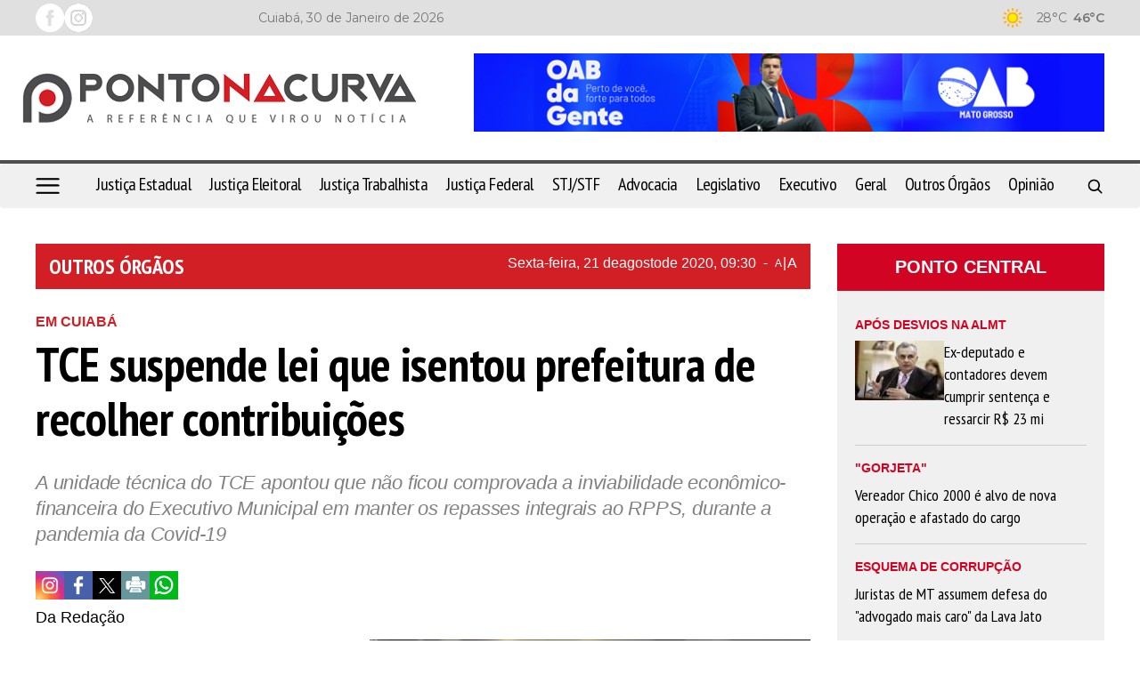

--- FILE ---
content_type: text/html; charset=UTF-8
request_url: https://www.pontonacurva.com.br/administrativo/tce-suspende-lei-que-isentou-prefeitura-de-recolher-contribuicoes/12446
body_size: 14438
content:
<!DOCTYPE html>
<html lang="pt-br">
<head>
    <meta charset="UTF-8">
    <link rel="dns-prefetch" href="https://www.google-analytics.com">
    <link rel="dns-prefetch" href="https://g.doubleclick.net">
    <link rel="dns-prefetch" href="https://pagead2.googlesyndication.com">
    <link rel="preconnect" href="https://www.google.com">
    <link rel="preconnect" href="https://www.gstatic.com" crossorigin>
    <meta name="viewport" content="width=device-width, initial-scale=1, minimum-scale=1.0,user-scalable=yes">
    <!-- Global site tag (gtag.js) - Google Analytics -->
<script async src="https://www.googletagmanager.com/gtag/js?id=UA-76412000-1"></script>
<script>
  window.dataLayer = window.dataLayer || [];
  function gtag(){dataLayer.push(arguments);}
  gtag('js', new Date());

  gtag('config', 'UA-76412000-1');
</script>

            <meta property="og:image" content="https://cdn.pontonacurva.com.br/storage/webdisco/2019/11/29/800x600/076101577a470c6f2d230895baed8eed.jpg" />
    <meta property="og:image:url" content="https://cdn.pontonacurva.com.br/storage/webdisco/2019/11/29/800x600/076101577a470c6f2d230895baed8eed.jpg" />
    <meta property="og:image:secure_url" content="https://cdn.pontonacurva.com.br/storage/webdisco/2019/11/29/800x600/076101577a470c6f2d230895baed8eed.jpg" />
        <meta property="og:image:width" content="800" />
        <meta property="og:image:height" content="600" />
        <meta property="og:image:type" content="image/jpeg" />    <meta property="og:locale" content="pt_BR">
    <meta property="og:title" content="TCE suspende lei que isentou prefeitura de recolher contribui&ccedil;&otilde;es | Ponto na Curva"/>
    <meta property="og:site_name" content="Ponto na Curva"/>
    <meta property="og:url" content="https://www.pontonacurva.com.br/outros-orgaos/tce-suspende-lei-que-isentou-prefeitura-de-recolher-contribuicoes/12446"/>
    <meta property="og:type" content="article"/>
        <meta property="article:section" content="Outros Órgãos" />    <meta property="article:publisher" content="https://www.facebook.com/pontonacurva" />        <meta property="article:published_time" content="2020-08-21T09:30:00-04:00" />        <meta property="article:modified_time" content="2020-08-22T09:10:56-04:00" />
    <meta property="og:updated_time" content="2020-08-22T09:10:56-04:00">
        <meta name="twitter:card" content="summary_large_image" />
    <meta name="twitter:title" content="TCE suspende lei que isentou prefeitura de recolher contribui&ccedil;&otilde;es | Ponto na Curva">
        <meta property="og:description" content="A unidade técnica do TCE apontou que não ficou comprovada a inviabilidade econômico-financeira do Executivo Municipal em manter os repasses integrais ao RPPS, durante a pandemia da Covid-19"/>
    <meta name="twitter:description" content="A unidade técnica do TCE apontou que não ficou comprovada a inviabilidade econômico-financeira do Executivo Municipal em manter os repasses integrais ao RPPS, durante a pandemia da Covid-19">
    <meta name="description" content="A unidade técnica do TCE apontou que não ficou comprovada a inviabilidade econômico-financeira do Executivo Municipal em manter os repasses integrais ao RPPS, durante a pandemia da Covid-19" />
        <meta name="twitter:image" content="https://cdn.pontonacurva.com.br/storage/webdisco/2019/11/29/800x600/076101577a470c6f2d230895baed8eed.jpg" />    <meta name="url" content="https://www.pontonacurva.com.br/outros-orgaos/tce-suspende-lei-que-isentou-prefeitura-de-recolher-contribuicoes/12446" />
    <meta name="LANGUAGE" content="pt-br"/>
    <meta name="RATING" content="All"/>
    <meta name="ROBOTS" content="Index, Follow"/>
        <meta name="author" content="Da Redação" />
    <meta name="autor" content="Da Redação" />
    <meta property="article:author" content="Da Redação">
            <link rel="canonical" href="https://www.pontonacurva.com.br/outros-orgaos/tce-suspende-lei-que-isentou-prefeitura-de-recolher-contribuicoes/12446">    <meta name="company" content="Ponto na Curva" />
        <title>TCE suspende lei que isentou prefeitura de recolher contribui&ccedil;&otilde;es | Ponto na Curva</title>
    <link rel="preload" as="image" href="https://cdn.pontonacurva.com.br/storage/webdisco/logos/0cb65990f3255185a908ae4f21a9cc5c.png">
    <link rel="icon" type="image/png" sizes="96x96" href="https://www.pontonacurva.com.br/storage/logos/1/favicon-96x96.png">
    <link rel="shortcut icon" type="image/png"  href="https://www.pontonacurva.com.br/storage/logos/1/favicon.ico">
    <link rel="apple-touch-icon" sizes="180x180" href="https://www.pontonacurva.com.br/storage/logos/1/apple-touch-icon.png">
    <meta name="theme-color" content="#ffffff">
    <meta name="revisit-after" content="1" />
    <script type="text/javascript">
        function adjustViewport() {
            if (window.screen.width > 740) {
                let viewport = document.querySelector("meta[name=viewport]");
                if (window.orientation == 0 || window.orientation == 180) {
                    viewport.setAttribute('content', 'width=1210, initial-scale=0.950, user-scalable=yes');
                } else if (window.orientation == 90 || window.orientation == -90) {
                    viewport.setAttribute('content', 'width=1210, initial-scale=0.950, user-scalable=yes');
                }
            }
        }
        window.addEventListener('orientationchange', function() { requestAnimationFrame(adjustViewport); });
        window.addEventListener('resize', function() { requestAnimationFrame(adjustViewport); });
        document.addEventListener('DOMContentLoaded', adjustViewport);
    </script>
        <link rel="alternate" type="application/rss+xml" title="RSS TCE suspende lei que isentou prefeitura de recolher contribui&ccedil;&otilde;es | Ponto na Curva" href="/rss.php" />

    <link rel="stylesheet" type="text/css" href="/assets/css/bootstrap.min.css?v=93.2" media="screen">
    <link rel="stylesheet" type="text/css" href="/dist/all.templates_desk_1_9999.css?v=93.2" media="screen">

    <link rel="preload" href="/assets/css/jquery.smartmenus.bootstrap.css?v=93.2" as="style" onload="this.onload=null;this.rel='stylesheet'">
    <noscript><link rel="stylesheet" href="/assets/css/jquery.smartmenus.bootstrap.css?v=93.2"></noscript>

    <link rel="preload" href="/assets/css/helpers.css?v=93.2" as="style" onload="this.onload=null;this.rel='stylesheet'">
    <noscript><link rel="stylesheet" href="/assets/css/helpers.css?v=93.2"></noscript>
    <link rel="preload" href="/assets/css/custom.css?v=093.2" as="style" onload="this.onload=null;this.rel='stylesheet'">
    <noscript><link rel="stylesheet" href="/assets/css/custom.css?v=093.2"></noscript>

            <link rel="preload" href="/assets/css/royalslider/royalslider.css?v=93.2" as="style" onload="this.onload=null;this.rel='stylesheet'">
    <noscript><link rel="stylesheet" href="/assets/css/royalslider/royalslider.css?v=93.2"></noscript>
    <link rel="preload" href="/assets/css/royalslider/rs-default.css?v=93.2" as="style" onload="this.onload=null;this.rel='stylesheet'">
    <noscript><link rel="stylesheet" href="/assets/css/royalslider/rs-default.css?v=93.2"></noscript>
    
    <link rel="preload" href="/assets/css/ekko-lightbox.css?v=93.2" as="style" onload="this.onload=null;this.rel='stylesheet'">
    <noscript><link rel="stylesheet" href="/assets/css/ekko-lightbox.css?v=93.2"></noscript>
    <link rel="preload" href="/assets/css/youtube-player.css?v=93.2" as="style" onload="this.onload=null;this.rel='stylesheet'">
    <noscript><link rel="stylesheet" href="/assets/css/youtube-player.css?v=93.2"></noscript>
    <link rel="preload" href="/assets/css/sweetalert2.min.css?v=93.2" as="style" onload="this.onload=null;this.rel='stylesheet'">
    <noscript><link rel="stylesheet" href="/assets/css/sweetalert2.min.css?v=93.2"></noscript>
    <script fetchpriority="high" type="text/javascript" src="https://cdnjs.cloudflare.com/ajax/libs/jquery/3.7.1/jquery.min.js?v=93.2"></script>

    <script defer type="text/javascript" src="/assets/js/bootstrap.min.js?v=93.2"></script>
    <script type="text/javascript" src="/assets/js/conteudo.js?v=93.2"></script>
    <script async src="/js/lazysizes.min.js"></script>
    <script defer type="text/javascript" src="/dist/all.templates_desk_1_9999.js?93.1"></script>

    <style>
        @media print {
            body { font-family: Arial, sans-serif !important; font: normal 17px / 30px 'Arial', sans-serif !important }
            .PaginacaoIndex,.tplListaNotcias2,.bi, .alright-video,.ppAnchor,.icon_interno_facebook, .icon_interno_twitter, .icon_interno_print, .icon_interno_whatsapp, .icon_interno_whatsapp_mobile,.tempo, .d-u,.jar,.adsbygoogle,.ee, .bannerResult, .visible-xs,.hidden-sm, .hidden-md, .hidden-lg, .navbar-header, .no-print, .ppBoxFinalMateria, .navbar-nav,.navbar-default, .form-control, .btn-default,.mgbox,.tplConteudo-share,.cld-video-player-floater-inner,.idx1-tpl1340-bl-tempo,.down,.AdTrackGenericStickyClassic,.AdTrackAutorefreshStickyClassic, aside, button, iframe,input,label, ins { display: none !important; }
            .idx1-tpl2036-logo-suspenso,.idx1-tpl1590-container-mobile, .idx1-tpl2036-menu,.idx1-tpl2036-previsao,.idx1-tpl2036-lupa,.idx1-tpl1601,.anchorFooter { display: none !important; }
            .idx1-tpl1590-container,.idx1-tpl1722-redesociais {display: flex; gap: 5px; align-items: center; justify-content: flex-start; flex-wrap: nowrap; }  
            .idx1-tpl1590-container a { display: inline-block; }
            img { display: block; max-width: 100%; height: auto; }
            img[src*="logos"]:not(img[src*="logos"]:first-of-type) { display: none !important; }
            .container { width: 100% !important; max-width: none !important; box-sizing: border-box; }
            .text-content {max-height: none}
            #boxContinuarLendo, #widescreen-main, #closingppAnchor,#BarComment,#ppBoxFinalMateria {display: none !important; }
            .row { margin-left: 0 !important; margin-right: 0 !important; }
            .col-xs-12, .col-sm-9, .col-md-9, .col-lg-9 { width: 100% !important; box-sizing: border-box; }
            footer.idx1-tpl148-p1-footer { width: 100% !important; text-align: center !important; margin: 0 auto !important; }
            .idx1-tpl148-p1-footer .container { width: 100% !important; max-width: none !important; padding: 0 !important; box-sizing: border-box; }
            .idx1-tpl148-p1-copyright { text-align: center !important; display: block !important; }
            .idx1-tpl148-p1-copyright a { display: inline-block !important; margin-left: 10px; }
            .idx1-tpl148-p1-copyright img { vertical-align: middle; max-width: 100%; height: auto; }
            .img-responsive { background-color:#d3d3d3; display: block; max-width: 100%; height: auto; }
            .content p { font: normal 17px / 30px 'Arial', sans-serif !important; margin-bottom: 15px; text-align: justify; color: #000; }
            div[id^="supertag-ad"] { display: none !important; }
            [class*="ct-moeda"] { display: none !important; }
            [class*="tplConteudo-box-data"] { display: none !important; }
            div[style*="close-retina.png"] { display: none !important; }
            .clearfix + .container-fluid { height: 5px !important; } 
    }
    </style>
<script async src="https://securepubads.g.doubleclick.net/tag/js/gpt.js"></script>
<script>
  window.googletag = window.googletag || {cmd: []};
  googletag.cmd.push(function() {
    googletag.defineSlot('/420749088/PONT-MB-1', [728, 90], 'div-gpt-ad-1696944404509-0').addService(googletag.pubads());
    googletag.defineSlot('/420749088/PONT-RET-MED-1', [300, 250], 'div-gpt-ad-1657573622702-0').addService(googletag.pubads());
    googletag.defineSlot('/420749088/PONT-RET-MED-2', [300, 250], 'div-gpt-ad-1556658295972-0').addService(googletag.pubads());
    googletag.defineSlot('/420749088/PONT-RET-MED-3', [300, 250], 'div-gpt-ad-1556658409908-0').addService(googletag.pubads());
    googletag.defineSlot('/420749088/BM01', [728, 90], 'div-gpt-ad-1556658809433-0').addService(googletag.pubads());
    googletag.defineSlot('/420749088/BM02', [870, 90], 'div-gpt-ad-1602627693628-0').addService(googletag.pubads());
    googletag.defineSlot('/420749088/BIC01', [870, 90], 'div-gpt-ad-1657573834703-0').addService(googletag.pubads());
    googletag.defineSlot('/420749088/PONT-POPUP', [300, 250], 'div-gpt-ad-1558548558741-0').addService(googletag.pubads());
    googletag.defineSlot('/420749088/BMINT01', [870, 90], 'div-gpt-ad-1657575063663-0').addService(googletag.pubads());
    googletag.defineSlot('/420749088/BIC99', [870, 90], 'div-gpt-ad-1657574809614-0').addService(googletag.pubads());
    googletag.defineSlot('/420749088/BMMOB-1', [300, 50], 'div-gpt-ad-1659374446225-0').addService(googletag.pubads());
    googletag.defineSlot('/420749088/BMMOB-2', [300, 50], 'div-gpt-ad-1659374613247-0').addService(googletag.pubads());
    googletag.defineSlot('/420749088/TOPOMOBILE', [300, 50], 'div-gpt-ad-1659375282837-0').addService(googletag.pubads());
    googletag.pubads().enableSingleRequest();
    googletag.enableServices();
  });
</script>

<script data-ad-client="ca-pub-5901436997500283" async src="https://pagead2.googlesyndication.com/pagead/js/adsbygoogle.js"></script>
<link href="https://fonts.googleapis.com/css?family=Montserrat:100,200,300,400,300,600,700,800" rel="stylesheet">

<link rel="preconnect" href="https://fonts.googleapis.com">
<link rel="preconnect" href="https://fonts.gstatic.com" crossorigin>
<link href="https://fonts.googleapis.com/css2?family=PT+Sans+Narrow:wght@400;700&family=Urbanist:ital,wght@0,100..900;1,100..900&display=swap" rel="stylesheet">

 <script src="https://www.copopular.com.br/assets/js/slick.min.js"></script>
<link rel="stylesheet" href="https://www.copopular.com.br/assets/css/slick-theme.css">
<link rel="stylesheet" href="https://www.copopular.com.br/assets/css/slick.css">
 <script>
    (function () {
        const path = window.location.pathname;
        const primeiraSecao = path.split("/")[1];
        if (primeiraSecao === "opiniao") {
            document.documentElement.classList.add("secao-opiniao");
        }
    })();
    </script>
    <style>
    html.secao-opiniao .tpl-list-image {
        height: 230px;
        object-fit: cover;
    }

    @media (max-width: 768px) {
        html.secao-opiniao .tpl-list-image {
            height: 400px;
        }
    }
    </style>
</head>
<body>
      <style>
    .idx1-tpl781-bg .idx1-tpl781-bloco-logo-banner { width: 60%;  margin-top: 10px;}
		.idx1-tpl781-bg .idx1-tpl781-bloco-logo-1 { width: 40%; padding: 32px 25px 32px 0;}
    .navbar-fixed-top { top: 0px; border-width: 0 0 1px; border-top: 2px solid #d20423; !important;}
    .idx1-tpl415 { border-top: 2px solid #d20423; margin: 0 0 25px 0 !important;}
    .navbar-fixed-top .navbar-nav li a { font: 600 13px "Montserrat", sans-serif !important; padding: 17px 9px !important;}
    .idx1-tpl415-p2-menu-principal.navbar-fixed-top .navbar-nav>li>a { margin-right: 0px !important;}
    a.idx1-tpl415-p1-data-menu { display: none !important;}
    .navbar-fixed-top .idx1-tpl415-p1-data-mobile { display: block;}
    .idx1-tpl415-p2-menu-principal .navbar-nav>li>a { padding: 14px 13px; transition: all 0s !important;}
    .idx1-tpl415-p2-menu-principal .navbar-nav>li>a:hover {  padding: 15px 14px; background-color: #d20423 !important; color:#fff !important;}
    .idx1-tpl415-p2-menu-principal .navbar-collapse { padding-left: 0;}
    .navbar-nav {float: left; margin: -1px;}
    .idx1-tpl415-p2-menu-principal .navbar-nav>li>a { padding: 14px; transition: all 0s !important;}
    ul.nav.navbar-nav.navbar-right li a { background-color: transparent !important;}
    ul.nav.navbar-nav.navbar-right li a:hover { padding: 15px 14px; background-color: transparent !important;}
     
     .idx1-tpl415-menu-container .navbar-nav>li>a {
        font-family: "Montserrat", sans-serif !important;
        font-size: 18px !important;
        font-weight: 600 !important;
        padding: 7px 0 !important;
        margin-right: 25px;
        border-top: 3px solid transparent !important;
        border-bottom: 3px solid transparent !important;
        text-transform: uppercase !important;
        color: #000 !important;    
    }  
    .idx1-tpl415-menu-container .navbar-nav>li>a:hover{font-weight: 600 !important;}
    
    @media (max-width: 768px){
    .tpl50-p1-menu .navbar-nav li a:hover { padding: 10px;}
    .tpl50-p1-menu .navbar-nav { flex-wrap: wrap; display: flex; flex-direction: row; gap: 10px; justify-content: center;}
    .tpl50-p1-menu .navbar-nav li { padding: 0 10px;}
    .idx1-tpl415-p1-data-mobile { color: #000; padding-left: 20px; padding-top: 4px; display: none;}
    .idx1-tpl415-p1-thumb { width: 100%; padding-top: 10px; padding-left: 10px; display: flex !important; justify-content: flex-start;}
    .navbar-header { display: flex; justify-content: end; flex-direction: row-reverse;}
    .idx1-tpl415-p1-logomenu { background: transparent !important; width: 100% !important;}
    }
   
     @media (max-width: 1366px){
      .idx1-tpl415-menu-container .navbar-nav { display: flex !important;  justify-content: space-between; gap: 0 !important;}
      .idx1-tpl415-menu-container .navbar-nav>li>a { margin-right: 0 !important; 	}
    }
    </style>

    <script >
    $(document).ready(function(){        
        var url = window.location.href;
        var url2 = url.split('/');
        var slug = url2[3];
        if(slug === 'quem-somos') {
            $('.tpl46-tplConteudo-box-data').parent().parent().css({'display':'none'})
        }
        
        var menu_suspenso = $('.idx1-tpl415');
        $(window).scroll(function () {
            if ($(this).scrollTop() > 200) {
                menu_suspenso.addClass('idx1-tpl415-menu-stick');               
                $('.idx1-tpl415-menu-container-logo').addClass('idx1-tpl415-logo-stick-visibled');
            } else {
                menu_suspenso.removeClass('idx1-tpl415-menu-stick');
                $('.idx1-tpl415-menu-container-logo').removeClass('idx1-tpl415-logo-stick-visibled');
            }
            
        });
    });

    </script >

<div class="overlay"></div>

<!-- TEMPLATE 1238 -->
<div class="idx1-tpl1238">
  <div class="idx1-tpl1238-container">
    <div class="idx1-tpl1238-redes-sociais">
    <a href="https://www.facebook.com/pontonacurva"><img src="/tema/icon-facebook-white.png" alt="facebook"></a>    <a href="https://instagram.com/pontonacurva?igshid=YmMyMTA2M2Y="><img src="/tema/icon-instagram-white.png" alt="instagram"></a>            </div>
    <div class="bl-menu">
        </div>
    <div class="idx1-tpl1238-data-hora">
    Cuiabá, 30 de Janeiro de 2026
    </div>
    <div class="idx1-tpl1238-previsao-tempo">
      <img class="icon-weather" src="/images/weather/64x64/day/119.png" alt="icon-weather" style="display: none;">
      <span class="idx1-tpl1238-min-temp"></span>
      <span class="idx1-tpl1238-max-temp"></span>
    </div>
  </div>
</div>

<script >
$( document ).ready(function() {
    $.getJSON( "/apis/previsao_city.php?city=Cuyaba",
    function( data ) {
        var city   = data.alias_pre;
        var temp_min   = data.mintemp_c_pre;
        var temp_max   = data.maxtemp_c_pre;
        var temp       = data.temp_c_pre;
        var day       = data.is_day;
        if (day == '1') {
            dia = 'day';
        } else {
            dia = 'night';
        }
        var imagem_temp     = '/images/weather/64x64/'+dia+'/'+data.icon_pre;+'.png';
        $('.city').html(city);
        $('.idx1-tpl1238-min-temp').html(Math.round(temp_min) + '°C');
        $('.idx1-tpl1238-max-temp').html(Math.round(temp_max) + '°C');
        $('.temp').html(Math.round(temp) + '°');
        $('.icon-weather').attr('src',imagem_temp).show();
    });
});
</script >


<!-- TEMPLATE 781 -->
<div class="idx1-tpl781-bg">
  <div class="container">
    <div class="row">
      <div class="col-xs-12 col-sm-12 col-md-4 col-lg-4 idx1-tpl781-bloco-logo-1">
        <a href="/"><img src="https://cdn.pontonacurva.com.br/storage/webdisco/logos/0cb65990f3255185a908ae4f21a9cc5c.png" class="img-responsive center-block print-logo" width ="300px" height="100px" alt="logo"></a>
      </div>
      <div class="col-xs-12 col-sm-12 col-md-8 col-lg-8 hidden-xs idx1-tpl781-bloco-logo-banner">
                              <div id="BC01" style="width: px; height: px;"></div>                        </div>
  	</div>
  </div>
</div>


<style>
.idx1-tpl1408-p1-bg {
    border-top: 4px solid #4e4e50;
}
.idx1-tpl1408-p2-menu-principal.navbar-default.navbar-fixed-top .logo-mobile {
    width: 150px;
    height: auto;
}
.navbar-fixed-top .navbar-nav li a {
    font: 500 18px "PT Sans Narrow", sans-serif !important;
    padding: 17px 5px 13px 5px !important;
    border-bottom: solid 4px transparent !important;
}
.idx1-tpl1408-lista-menu .navbar-nav li a:hover{
    border-bottom: solid 4px #ca2e32 !important;
}
.idx1-tpl1408-menu-principal-flex .navbar-nav li a:hover{
    border-bottom: solid 4px #ca2e32 !important;
}
.idx1-tpl1408-p2-menu-principal .navbar-nav>li>a {
    border-bottom: solid 4px transparent;
}
.idx1-tpl1408-lista-menu .navbar-nav li a{
    border-bottom: solid 4px transparent;
}
@media (max-width: 768px){
.idx1-tpl1408-p2-menu-principal.navbar-default.navbar-fixed-top .logo-mobile{
margin: 17px 0 0 0;
}
}
</style>
<!-- TEMPLATE 1408 -->
    
<div class="idx1-tpl1408-p1-bg">
    <nav class="idx1-tpl1408-p2-menu-principal navbar navbar-default idx1-tpl1408-container">
        <div class="container idx1-tpl1408-menu-principal-flex">    
        
        		<img class="idx1-tpl1408-menu-hamburguer" src="/tema/hamburguer-icon-black.png" width="27" height="18" alt="menu hamburguer"/>
            <img class="logo-mobile" widht="120" height="31" src="https://cdn.pontonacurva.com.br/storage/webdisco/logos/ed1bf8a9a0271aaf6ce2dab525b96257_print.png" alt="ed1bf8a9a0271aaf6ce2dab525b96257_print.png">
                     
        
            <div class="idx1-tpl1408-navbar-header">
                <button type="button" class="navbar-toggle collapsed" data-toggle="collapse" data-target="#navbar"
                    aria-expanded="false" aria-controls="navbar">
                    <span class="sr-only">Toggle navigation</span>
                    <span class="icon-bar"></span>
                    <span class="icon-bar"></span>
                    <span class="icon-bar"></span>
                </button>                
            </div>
            
            <div id="navbar" class="navbar-collapse collapse">
                <ul class="nav navbar-nav"><li><a href="/justica-estadual/"  MenuLateral title="Justiça Estadual" >Justiça Estadual</a></li><li><a href="/justica-eleitoral/"  MenuLateral title="Justiça Eleitoral" >Justiça Eleitoral</a></li><li><a href="/justica-trabalhista/"  MenuLateral title="Justiça Trabalhista" >Justiça Trabalhista</a></li><li><a href="/justica-federal/"  MenuLateral title="Justiça Federal" >Justiça Federal</a></li><li><a href="/stjstf/"  MenuLateral title="STJ/STF" >STJ/STF</a></li><li><a href="/advocacia/"  MenuLateral title="Advocacia" >Advocacia</a></li><li><a href="/legislativo/"  MenuLateral title="Legislativo" >Legislativo</a></li><li><a href="/executivo/"  MenuLateral title="Executivo" >Executivo</a></li><li><a href="/geral/"  MenuLateral title="Geral" >Geral</a></li><li><a href="/outros-orgaos/"  MenuLateral title="Outros Órgãos" >Outros Órgãos</a></li><li><a href="/opiniao/"  MenuLateral title="Opinião" >Opinião</a></li></ul>               
            </div>
            
            <ul class="idx1-tpl1408-nav-search">
                <li>
                    <a style="padding-bottom: 0;margin-right: 0px;margin-top: -1px;" href="#" rel="popover" role="button"
                        data-placement="left" data-html="true" data-toggle="popover" title="Pesquisar"
                        data-content="<form class='form-horizontal' action='/busca.php' method='get'>
                                  <input class='form-control mb10' type='text' name='keyword' placeholder='BUSCAR'><button type='submit' class='btn btn-success btn-block'>BUSCAR</button></form>">
                        <img width="20" height="20" src="/tema/icon-lupa-bk.png" alt="search">
                    </a>
                </li>
            </ul>
            
            
            
        </div>
    </nav>
</div>
<div class="idx1-tpl1408-side-overlay"></div>
<aside class="idx1-tpl1408-menu-area">
  <div class="idx1-tpl1408-btn-closed">
      <span>X</span>
  </div>
  <div class="idx1-tpl1408-logo-side">
      <img width="208" height="42" src="https://cdn.pontonacurva.com.br/storage/webdisco/logos/ed1bf8a9a0271aaf6ce2dab525b96257_2.png" alt="Ponto na Curva">
  </div>
  <div class="idx1-tpl1408-lista-menu">
      <ul class="nav navbar-nav"><li><a href="/justica-estadual/"  MenuLateral title="Justiça Estadual" >Justiça Estadual</a></li><li><a href="/justica-eleitoral/"  MenuLateral title="Justiça Eleitoral" >Justiça Eleitoral</a></li><li><a href="/justica-trabalhista/"  MenuLateral title="Justiça Trabalhista" >Justiça Trabalhista</a></li><li><a href="/justica-federal/"  MenuLateral title="Justiça Federal" >Justiça Federal</a></li><li><a href="/stjstf/"  MenuLateral title="STJ/STF" >STJ/STF</a></li><li><a href="/advocacia/"  MenuLateral title="Advocacia" >Advocacia</a></li><li><a href="/legislativo/"  MenuLateral title="Legislativo" >Legislativo</a></li><li><a href="/executivo/"  MenuLateral title="Executivo" >Executivo</a></li><li><a href="/geral/"  MenuLateral title="Geral" >Geral</a></li><li><a href="/outros-orgaos/"  MenuLateral title="Outros Órgãos" >Outros Órgãos</a></li><li><a href="/opiniao/"  MenuLateral title="Opinião" >Opinião</a></li></ul>
      <hr>
      
        </div>
</aside>



<script >
jQuery("document").ready(function ($) {
    
    $('.idx1-tpl1408-menu-hamburguer').click(function () {
        $('.idx1-tpl1408-side-overlay').addClass('active');
        $('.idx1-tpl1408-menu-area').addClass('active');
    });
    
    $('.idx1-tpl1408-side-overlay').click(function () {
        $('.idx1-tpl1408-side-overlay').removeClass('active');
        $('.idx1-tpl1408-menu-area').removeClass('active');
    });
    
    $('.idx1-tpl1408-btn-closed').click(function () {
        $('.idx1-tpl1408-side-overlay').removeClass('active');
        $('.idx1-tpl1408-menu-area').removeClass('active');
    }); 
});
</script >



<!--INCLUICONTAINER!TNX#PAR -->
<!-- TEMPLATE 1726 -->
<div class="clearfix"></div><div class="container-fluid" style="height: 40px;"></div><div class="clearfix"></div><div class="container">
    <div class="row">
            <div class="col-xs-12 col-sm-9 col-md-9 col-lg-9 index-bloco-1">
            <!--INCLUICONTAINER!TNX#PAR -->
<!-- TEMPLATE 46 -->
<div class="row">
  <div class="col-xs-12 col-sm-12 col-md-12 col-lg-12">
    <div class="col-xs-12 col-sm-12 col-md-12 col-lg-12 idx1-tpl46-p1">
      <div class="col-xs-12 col-sm-12 col-md-12 col-lg-12 idx1-tpl46-p1-tplConteudo-box-data">
        <p>
          <a href="/outros-orgaos/">
            <span class="pull-left idx1-tpl46-p1-title-ses">Outros Órgãos</span>
          </a>
          <span class="pull-right idx1-tpl46-p1-date-content">
                            Sexta-feira, 21 de <span style='text-transform: lowercase;'>Agosto</span> de 2020, 09:30 <span style="margin: 0 8px;">-</span>
                        <a href="javascript:mudaTamanho('text-content', -1);" class="fz12">A</a>
            <span style="margin: 0 1px;">|</span>
            <a href="javascript:mudaTamanho('text-content', 1);" class="fz16">A</a>
          </span>
        </p>
      </div>
    </div>
  </div>
</div>


<!--INCLUICONTAINER!TNX#PAR --><style>
@media only screen and (max-width : 767px) {
#text-content .img-credit {
    text-align: right;
    font: normal 11px Open Sans, sans-serif;
    color: #333;
    padding-right: 0px;
    margin-bottom: 0;
}
.img-wrapper {
    max-width: 100% !important;
    width: 100%;
}
   .content-hat {
color:#D21F26 !important;
}
</style>
<!-- TEMPLATE 265 -->
<div class="row tpl265">
                                    <!-- TPL CONTEUDO 2 27/01/2021 v2 -->
<script>
    $(document).on('click', '[data-toggle="lightbox"]', function (event) {
        event.preventDefault();
        $(this).ekkoLightbox();
    });
    $(document).ready(function () {
        $(".galeria-wrapper").each(function (index) {
            var galleryId = $(this).attr('data-gallery-id');
            $(this).children(".galeria-wrapper-delete-me").remove();
            $(this).prepend("<iframe width='100%' height='520' scrolling='no' frameBorder='0' src='/galeria_embeds.php?id=" + galleryId + "'></iframe>");
        });
        $(".pageflip-wrapper").each(function( index ) {
            var pageflipId = $(this).attr('data-pageflip-id');
            $(this).replaceWith("<div class='pageflip-conteudo'><iframe width='100%' height='650' scrolling='no' frameborder='0' src='/pageflip/index.php?id="+pageflipId+"'></iframe></div>");
        });
    });
</script>
<style>
    .pageflip-wrapper { width:520px; margin:0 auto 20px };
</style>

<div class="col-xs-12 col-sm-12 col-md-12 col-lg-12 tplConteudo-box-data">
    <p class="date-content">
                Sexta-feira, 21 de <span style='text-transform: lowercase;'>Agosto</span> de 2020, 09h:30 <span>-</span>
                <a href="javascript:mudaTamanho('text-content', -1);" class="fz13">A</a>
        <span style="margin-left: 0px;margin-right: -2px;">|</span>
        <a href="javascript:mudaTamanho('text-content', 1);">A</a>
    </p>
</div>

<div class="col-xs-12 col-sm-12 col-md-12 col-lg-12 mb10">
    <p class="content-hat">EM CUIABÁ</p>    <h1 class="content-title">TCE suspende lei que isentou prefeitura de recolher contribuições</h1>    <h2 class="content-complement">A unidade técnica do TCE apontou que não ficou comprovada a inviabilidade econômico-financeira do Executivo Municipal em manter os repasses integrais ao RPPS, durante a pandemia da Covid-19</h2></div>


<div class="col-xs-12 col-sm-12 col-md-12 col-lg-12 text-right mb10 tplConteudo-share">
            <a href="https://instagram.com/pontonacurva?igshid=YmMyMTA2M2Y=" target="_blank" title="" class="icon_interno_facebook">
        <img width="32" height="32" src="/images/instagranColor.png" alt="instagran">
    </a>
        <a href="https://www.facebook.com/sharer.php?u=https://www.pontonacurva.com.br/outros-orgaos/tce-suspende-lei-que-isentou-prefeitura-de-recolher-contribuicoes/12446" target="_blank" title="Compartilhe esta matéria no Facebook">
        <img width="32" height="32" src="/images/facebook-2.png?v=3" alt="facebook-2.png">
    </a>
    <a href="https://twitter.com/share?url=https://www.pontonacurva.com.br/outros-orgaos/tce-suspende-lei-que-isentou-prefeitura-de-recolher-contribuicoes/12446&text=TCE+suspende+lei+que+isentou+prefeitura+de+recolher+contribui%C3%A7%C3%B5es" target="_blank" title="Publique esta matéria no Twitter">
        <img width="32" height="32" src="/images/twitter-2.png?v=3" alt="twitter-2.png">
    </a>
        <a href="javascript:window.print();" title="Imprimir esta matéria">
        <img width="32" height="32" src="/images/print-2.png?v=3" alt="print-2.png">
    </a>
    <a href="whatsapp://send?text=https://www.pontonacurva.com.br/outros-orgaos/tce-suspende-lei-que-isentou-prefeitura-de-recolher-contribuicoes/12446" target="_blank" title="Compartilhe esta matéria no Whatsapp" class="hidden-md hidden-lg">
        <img width="32" height="32" src="/images/whatsapp-square.png?v=3" alt="whatsapp-square.png">
    </a>
    <a href="https://wa.me/send?text=https://www.pontonacurva.com.br/outros-orgaos/tce-suspende-lei-que-isentou-prefeitura-de-recolher-contribuicoes/12446" target="_blank" title="Compartilhe esta matéria no Whatsapp" class="hidden-xs hidden-sm">
        <img width="32" height="32" src="/images/whatsapp-square.png?v=3" alt="whatsapp-square.png">
    </a>
</div>

<div class="col-xs-12 col-sm-12 col-md-12 col-lg-12 mb10">
    

        <h3 class="author pull-left">
        Da Redação
                <br />
            </h3>
    </div>

<div class="col-xs-12 col-sm-12 col-md-12 col-lg-12 text-content" id="text-content">
        <div class="img-wrapper img-right hidden-xs">
        <a href="https://cdn.pontonacurva.com.br/storage/webdisco/2019/11/29/800x600/076101577a470c6f2d230895baed8eed.jpg" title="" data-toggle="lightbox"><img src="https://cdn.pontonacurva.com.br/storage/webdisco/2019/11/29/560x420/076101577a470c6f2d230895baed8eed.jpg" class="img-responsive" width=495 height=332 alt="Moises Maciel..jpg"/></a>
    </div>
        
        <div class="img-wrapper hidden-sm hidden-md hidden-lg" style="width: 100%;">
        <div style="width: 100%; border: 1px solid #ccc; padding: 4px;"><div class="img-bgi-div" style="background-image: url(https://cdn.pontonacurva.com.br/storage/webdisco/2019/11/29/560x420/076101577a470c6f2d230895baed8eed.jpg);" height="241px;" width="100%" href="https://cdn.pontonacurva.com.br/storage/webdisco/2019/11/29/800x600/076101577a470c6f2d230895baed8eed.jpg" title="" data-toggle="lightbox"></div></div><style>
                    @media only screen and (max-width: 767px) {
                        .img-bgi-div {
                            height: 241px;
                        }
                        .img-bgi-div {
                            width: 100%;
                            background-color: black;
                            background-size: contain;
                        }
                        .img-bgi-div {
                            max-width: 100%;
                        }
                        .img-bgi-div {
                            background-position: center;
                            background-size: cover;
                            background-repeat: no-repeat;
                        }
                    }
                    </style>
    </div>
    
    <style>
        @media only screen and (max-width: 767px) {
            .img-wrapper {
                margin-bottom: 5px;
            }

            .content-title {
                margin-bottom: 10px;
            }
        }
    </style>
    <p style="text-align: justify;">O conselheiro Moises Maciel, do Tribunal de Contas do Estado (TCE-MT), suspendeu cautelarmente todo e qualquer ato decorrente da Lei Municipal n&ordm; 485/2020, que disp&otilde;e sobre a suspens&atilde;o tempor&aacute;ria do recolhimento das contribui&ccedil;&otilde;es previdenci&aacute;rias patronais do Munic&iacute;pio de Cuiab&aacute; devidas ao Fundo Municipal de Previd&ecirc;ncia Social dos Servidores P&uacute;blicos (CUIAB&Aacute;-PREV).</p>  <p style="text-align: justify;">A representa&ccedil;&atilde;o de natureza interna, com pedido de medida cautelar, foi proposta pela Secretaria de Controle Externo (Secex) de Previd&ecirc;ncia.</p>  <p style="text-align: justify;">A Lei Municipal n&ordm;485/2020, de 29 de julho de 2020, autorizou a Prefeitura de Cuiab&aacute; a suspender temporariamente o recolhimento das contribui&ccedil;&otilde;es previdenci&aacute;rias patronais, tendo em vista o enfrentamento da emerg&ecirc;ncia de sa&uacute;de p&uacute;blica causada pela pandemia do novo coronav&iacute;rus (Covid-19).</p>  <p style="text-align: justify;">Conforme a Secex Previd&ecirc;ncia do TCE-MT, a representa&ccedil;&atilde;o tem o objetivo de verificar a fundamenta&ccedil;&atilde;o para a promulga&ccedil;&atilde;o da Lei Complementar n&ordm; 485, assim como analisar o impacto da suspens&atilde;o tempor&aacute;ria do recolhimento das contribui&ccedil;&otilde;es.</p>  <p style="text-align: justify;">A unidade t&eacute;cnica apontou que n&atilde;o ficou comprovada a inviabilidade econ&ocirc;mico-financeira do Executivo Municipal em manter os repasses integrais ao RPPS, ou seja, a aprova&ccedil;&atilde;o da Lei Complementar Municipal teria se dado apenas com fundamenta&ccedil;&atilde;o no &sect;2&ordm; do art. 9&ordm; da Lei Complementar Federal n&ordm; 173/2020, sem qualquer demonstra&ccedil;&atilde;o quanto &agrave; efetiva necessidade de implementar a suspens&atilde;o dos repasses.</p>  <p style="text-align: justify;">O conselheiro Moises Maciel concedeu a medida cautelar sob argumento da demonstra&ccedil;&atilde;o de perigo de dano a bem jur&iacute;dico de interesse p&uacute;blico e determinou a suspens&atilde;o dos efeitos da Lei Municipal n&ordm; 485/2020 at&eacute; que seja comprovada, por meio de dados or&ccedil;ament&aacute;rios e/ou financeiros, a efetiva incapacidade de manter os repasses integrais das contribui&ccedil;&otilde;es patronais devidas ao CUIAB&Aacute;-PREV.</p>  <p style="text-align: justify;">A decis&atilde;o cautelar ainda ser&aacute; analisada pelo Tribunal Pleno, que decidir&aacute; pela homologa&ccedil;&atilde;o ou n&atilde;o.<em> (Com informa&ccedil;&otilde;es da Assessoria do TCE-MT)</em></p>
</div>




            </div>

<script >
$(document).ready(function () {
  var iframes = document.querySelectorAll('p span iframe');
  var iframes2 = document.querySelectorAll('p iframe');
  for (var i = 0; i < iframes.length; i++) {
      var tagP = iframes[i].parentElement.parentElement;
      $(tagP).replaceWith($('<div class="cl-embed-' + i + '">' + tagP.innerHTML + '</div>'));
  };
  for (var i = 0; i < iframes2.length; i++) {
      var tagP1 = iframes2[i].parentElement;
      $(tagP1).replaceWith($('<div class="cl-embed-' + i + '">' + tagP1.innerHTML + '</div>'));
  };
   	  
});
</script >

<!--INCLUICONTAINER!TNX#PAR --><!-- TEMPLATE 209 -->

<!--INCLUICONTAINER!TNX#PAR --><!--INCLUICONTAINER!TNX#PAR -->
<style type='text/css'>
.idx1-tpl598-title-ses {
  background-color: #F41E2C;
}
.idx1-tpl598-ListItens {
}
.idx1-tpl598-ListItens li {
  border-left-color: #4c4c4e;
}
.idx1-tpl598-aovivoHora {
}
.idx1-tpl598verde, .idx1-tpl598verde a {
}
#idx1-tpl598-aovivo-url .idx1-tpl598-boxTemplate {
}

<!--INCLUICONTAINER!TNX#PAR --><!-- TEMPLATE 56 -->
                        <style>
    .tplRelateds-ListItens {
        list-style: none;
        padding: 0;
    }
    .tplRelateds-title-ses {
        font: 500 18px 'Montserrat', sans-serif;
        margin: 0 0 30px 0;
        padding: 14px 20px;
        background-color: #F41E2C;
        color: white;
        text-transform: uppercase;
    }
    .tplRelateds-title {
        font: 500 16px 'Montserrat', sans-serif;
        color: black;
        margin: 0 0 15px 0;
    }
</style>
        </div>
                <aside class="col-xs-12 col-sm-3 col-md-3 col-lg-3 index-bloco-2">
            <!--INCLUICONTAINER!TNX#PAR -->
<!-- TEMPLATE 762 -->
  <a class="titulo-173-1736882687" href="/ponto-central">   
 PONTO CENTRAL 
</a><style>

.titulo-173-1736882687 {
    width: 100%;
    margin: 0 auto;
    padding: 15px 0;
    background-color: #d20423;
    font: 600 20px "Josefin Sans", sans-serif;
    text-transform: uppercase;
    color: #fff !important;
    display: flex;
    justify-content: center;
    align-items: center;
  	text-decoration: none !important;
}
.titulo-173-1736882687:hover {
		text-decoration: none;
    color: #fff;
}

</style>


<!--INCLUICONTAINER!TNX#PAR -->
<!-- TEMPLATE 1865 -->

<div class="idx1-tpl1865">
    <div class="idx1-tpl1865-container"> 

                <div class="idx1-tpl1865-container-item"> 
           <a href="https://www.pontonacurva.com.br/ponto-central/ex-deputado-e-contadores-devem-cumprir-sentenca-e-ressarcir-r-23-mi/31161">
               <div class="idx1-tpl1865-item-chapeu">
                  APÓS DESVIOS NA ALMT
                </div>
                <div class="idx1-tpl1865-textos">
                
                		                    <div class="idx1-tpl1865-area-img">
                    		<img width="100" height="67" src="https://cdn.pontonacurva.com.br/storage/webdisco/2022/02/18/120x120/2b7c6049b97766d60362bfe8716b561f.jpg" alt="Ex-deputado e contadores devem cumprir sentença e ressarcir R$ 23 mi">
                    </div>
                                        
                    <div class="idx1-tpl1865-titulo">
                       Ex-deputado e contadores devem cumprir sentença e ressarcir R$ 23 mi
                    </div>
                </div>        
            </a>
        </div>
        <div class="idx1-tpl1865-divisor"></div>
                <div class="idx1-tpl1865-container-item"> 
           <a href="https://www.pontonacurva.com.br/ponto-central/vereador-chico-2000-e-alvo-de-nova-operacao-e-afastado-do-cargo/31103">
               <div class="idx1-tpl1865-item-chapeu">
                  "GORJETA"
                </div>
                <div class="idx1-tpl1865-textos">
                
                		                    
                    <div class="idx1-tpl1865-titulo">
                       Vereador Chico 2000 é alvo de nova operação e afastado do cargo
                    </div>
                </div>        
            </a>
        </div>
        <div class="idx1-tpl1865-divisor"></div>
                <div class="idx1-tpl1865-container-item"> 
           <a href="https://www.pontonacurva.com.br/ponto-central/juristas-de-mt-assumem-defesa-do-advogado-mais-caro-da-lava-jato/31090">
               <div class="idx1-tpl1865-item-chapeu">
                  ESQUEMA DE CORRUPÇÃO
                </div>
                <div class="idx1-tpl1865-textos">
                
                		                    
                    <div class="idx1-tpl1865-titulo">
                       Juristas de MT assumem defesa do "advogado mais caro" da Lava Jato
                    </div>
                </div>        
            </a>
        </div>
        <div class="idx1-tpl1865-divisor"></div>
                 
        <a href="/ponto-central/" class="idx1-tpl1865-btn-link">Leia Mais</a>
    </div>
</div>



<!--INCLUICONTAINER!TNX#PAR --><!-- TEMPLATE 128 -->
<div class="clearfix"></div><div class="container-fluid" style="height: 30px;"></div><div class="clearfix"></div>
<!--INCLUICONTAINER!TNX#PAR -->
<!-- TEMPLATE 816 -->
<div class="row">
  <div class="container-fluid" align="center">
    <div class="idx1-tpl816-p1-box-banner">
                            <div id="Bic98" style="width: 300px; height: 250px;">
                      </div>
                      </div>
  </div>
</div>



<!--INCLUICONTAINER!TNX#PAR --><!-- TEMPLATE 128 -->
<div class="clearfix"></div><div class="container-fluid" style="height: 30px;"></div><div class="clearfix"></div>
<!--INCLUICONTAINER!TNX#PAR -->
<!-- TEMPLATE 762 -->
  <a class="titulo-173-1736882708" href="/parceiros.php">   
 APOIADORES 
</a><style>

.titulo-173-1736882708 {
    width: 100%;
    margin: 0 auto;
    padding: 15px 0;
    background-color: #d20423;
    font: 600 20px "Josefin Sans", sans-serif;
    text-transform: uppercase;
    color: #fff !important;
    display: flex;
    justify-content: center;
    align-items: center;
  	text-decoration: none !important;
}
.titulo-173-1736882708:hover {
		text-decoration: none;
    color: #fff;
}

</style>


<!--INCLUICONTAINER!TNX#PAR --><style>
.title-10 {
    font: 800 23px 'Montserrat', sans-serif;
    margin: 0px 0 24px 0px;
    letter-spacing: 0px;
    color: #B5242B;
    text-align: center;
}
.slick-slide {
    display: none;
    float: left;
    height: inherit;
    min-height: 1px
}
.idx1-tpl39 {
    padding: 25px 9px 9px;
    border: 1px solid #f0f0f0;
    background: #f0f0f0;
}
.idx1-tpl39-slick.slick-initialized.slick-slider {
    margin-bottom: 15px;
}
</style>
<!-- TEMPLATE 39 -->
<div class="col-xs-12 col-sm-12 col-md-12 col-lg-12 idx1-tpl39">
    
    <div class="idx1-tpl39-slick">
                                    <div>
                    <a href="https://www.valorizeadmjudicial.com.br/" title="Valorize Administração" target="_blank">
                    <div class="idx1-tpl39-image center-block" style="background-image: url('https://cdn.pontonacurva.com.br/storage/webdisco/2025/04/30/370x278/7f5067a346786a5c2c6b15102809e9f9.jpg');"></div>
                    </a>
                </div>
                                                <div>
                    <a href="snaconsultoriacuiaba@gmail.com" title="SNA Consultoria" target="_blank">
                    <div class="idx1-tpl39-image center-block" style="background-image: url('https://cdn.pontonacurva.com.br/storage/webdisco/2025/07/21/370x278/a87459bbd52fe2a9e78a86a5fee14c06.jpg');"></div>
                    </a>
                </div>
                                                <div>
                    <a href="https://peixotoecintra.com.br/" title="Peixoto e Cintra Advogados Associados" target="_blank">
                    <div class="idx1-tpl39-image center-block" style="background-image: url('https://cdn.pontonacurva.com.br/storage/webdisco/2018/09/18/370x278/be488f0111703840fce3a199d4d2ec8c.jpg');"></div>
                    </a>
                </div>
                                                <div>
                    <a href="https://www.irajalacerdaadvogados.com.br" title="Irajá Lacerda Advogados" target="_blank">
                    <div class="idx1-tpl39-image center-block" style="background-image: url('https://cdn.pontonacurva.com.br/storage/webdisco/2021/08/16/370x278/9986dd4891d9d8c9fed7bd23a4fa7367.jpg');"></div>
                    </a>
                </div>
                                                <div>
                    <a href="https://mauriciomagalhaes.adv.br/" title="Magalhães Faria Advocacia" target="_blank">
                    <div class="idx1-tpl39-image center-block" style="background-image: url('https://cdn.pontonacurva.com.br/storage/webdisco/2023/03/01/370x278/509bb35f7b4e05ed8ce0b0dfde301646.png');"></div>
                    </a>
                </div>
                        </div>
</div>
<script >
$( document ).ready(function() {
    $('.idx1-tpl39-slick').slick({
          dots: false,
          arrows: false,
          infinite: true,
          autoplay: true,
          autoplaySpeed: 2000,
          speed: 500,
          fade: true,
    })
})
</script >

<!--INCLUICONTAINER!TNX#PAR --><!-- TEMPLATE 128 -->
<div class="clearfix"></div><div class="container-fluid" style="height: 30px;"></div><div class="clearfix"></div>
<!--INCLUICONTAINER!TNX#PAR -->
<!-- TEMPLATE 762 -->
  <a class="titulo-173-1736882731" href="">   
 INFORME PUBLICITÁRIO 
</a><style>

.titulo-173-1736882731 {
    width: 100%;
    margin: 0 auto;
    padding: 15px 0;
    background-color: #d20423;
    font: 600 20px "Josefin Sans", sans-serif;
    text-transform: uppercase;
    color: #fff !important;
    display: flex;
    justify-content: center;
    align-items: center;
  	text-decoration: none !important;
}
.titulo-173-1736882731:hover {
		text-decoration: none;
    color: #fff;
}

</style>


<!--INCLUICONTAINER!TNX#PAR -->
<!-- TEMPLATE 1087 -->
<div class="row">
  <div class="col-xs-12 col-sm-12 col-md-12 col-lg-12">
    <div class="idx1-tpl1087-rs rsDefault pos-r idx1-tpl1087-load">
              <div class="rsContent">
      <div class="youtube-player" data-id="NVaz2qy_U3Q"></div>
      <p class="idx1-tpl1087-p1-hat">INFORME PUBLICITÁRIO</p>      <a href="https://www.pontonacurva.com.br/video/5788"><h2 class="idx1-tpl1087-p1-title">Radar TCE mostra como o dinheiro público está sendo utilizado</h2></a>      </div>
                  <div class="rsContent">
      <div class="youtube-player" data-id="PTdS1nmEUpU"></div>
      <p class="idx1-tpl1087-p1-hat">INFORME PUBLICITÁRIO</p>      <a href="https://www.pontonacurva.com.br/video/5772"><h2 class="idx1-tpl1087-p1-title">Lei da AL cria Programa de Desenvolvimento Industrial em MT</h2></a>      </div>
                  <div class="rsContent">
      <div class="youtube-player" data-id="9sBiRh7MmEM"></div>
      <p class="idx1-tpl1087-p1-hat">INFORME PUBLICITÁRIO</p>      <a href="https://www.pontonacurva.com.br/video/5773"><h2 class="idx1-tpl1087-p1-title">Confira como foi o lançamento do Anuário Jurídico 2025</h2></a>      </div>
                  <div class="rsContent">
      <div class="youtube-player" data-id="8i44K8JNB3U"></div>
      <p class="idx1-tpl1087-p1-hat">INFORME PUBLICITÁRIO</p>      <a href="https://www.pontonacurva.com.br/video/1265"><h2 class="idx1-tpl1087-p1-title">Ponto na Curva: a referência em notícias jurídicas em MT</h2></a>      </div>
            </div>
  </div>
</div>

<script >
$( document ).ready(function() {
$('.youtube-player div .play img').attr('width',' 64px').attr('height','64px');
    setTimeout(function() {
        $('.idx1-tpl1087-rs').royalSlider({
            arrowsNav: true,
            loop: true,
            keyboardNavEnabled: true,
            controlsInside: false,
            imageScaleMode: 'fill',
            arrowsNavAutoHide: false,
            autoScaleSlider: true, 
            autoScaleSliderWidth: 300,     
            autoScaleSliderHeight: 280,
            controlNavigation: false,
            thumbsFitInViewport: false,
            navigateByClick: false,
            startSlideId: 0,
            slidesSpacing: 0,
            autoPlay: { enabled: true, pauseOnHover: true, stopAtAction: false, delay: 4000,
            },
        });
        //$('.idx1-tpl1087-rs').removeClass('idx1-tpl1087-load');
    }, 1000);
});
</script >




<!--INCLUICONTAINER!TNX#PAR --><!-- TEMPLATE 128 -->
<div class="clearfix"></div><div class="container-fluid" style="height: 30px;"></div><div class="clearfix"></div>
<!--INCLUICONTAINER!TNX#PAR -->
<!-- TEMPLATE 816 -->
<div class="row">
  <div class="container-fluid" align="center">
    <div class="idx2-tpl816-p1-box-banner">
                            <div id="Bic100" style="width: 300px; height: 250px;">
                      </div>
                      </div>
  </div>
</div>



<!--INCLUICONTAINER!TNX#PAR --><!-- TEMPLATE 128 -->
<div class="clearfix"></div><div class="container-fluid" style="height: 30px;"></div><div class="clearfix"></div>
<!--INCLUICONTAINER!TNX#PAR -->
<!-- TEMPLATE 762 -->
  <a class="titulo-173-1736882751" href="/pageflip.php/">   
 ANUÁRIO JURÍDICO 
</a><style>

.titulo-173-1736882751 {
    width: 100%;
    margin: 0 auto;
    padding: 15px 0;
    background-color: #d20423;
    font: 600 20px "Josefin Sans", sans-serif;
    text-transform: uppercase;
    color: #fff !important;
    display: flex;
    justify-content: center;
    align-items: center;
  	text-decoration: none !important;
}
.titulo-173-1736882751:hover {
		text-decoration: none;
    color: #fff;
}

</style>


<!--INCLUICONTAINER!TNX#PAR --><style>
.title-10 {
    font: 800 23px 'Montserrat', sans-serif;
    margin: 0px 0 24px 0px;
    letter-spacing: 0px;
    color: #B5242B;
    text-transform: uppercase;
    text-align: center;
}
.idx1-tpl692-p1-image {
    width: 166px !important;
    height: auto !important;
    min-height: inherit !important;
}
.idx1-tpl692-p1-title {
    font: 600 20px"PT Sans Narrow", sans-serif !important;
    margin: 20px 0 !important;
}
.idx1-tpl692-p1-button {
    padding: 5px 20px 5px 20px !important;
    background: transparent !important;
    border: 1px solid red !important;
    border-radius: 20px !important;
    margin: -20px 0 22px 0 !important;
    color: red !important;
}
.idx1-tpl692 {
    background-color: #f0f0f0 !important;
}
</style>
<!-- TEMPLATE 692 -->

<div class="idx1-tpl692">

<div class="row">
  <div class="col-xs-12 col-sm-12 col-md-12 col-lg-12" align="center">
    <h3 class="idx1-tpl692-p1-title">Edição 2025</h3>    
    <a href="/pageflip/index.php?id=27&bgc=" class="idx1-tpl692-plp-desktop">
      <img class="idx1-tpl692-p1-image" src="https://cdn.pontonacurva.com.br/storage/webdisco/pageflip/27/thumbs/0001.jpg" alt="Edição 2025">
    </a>
    <a href="/pageflip/pageflip-mobile.php?id=27" class="idx1-tpl692-plp-mobile">
      <img class="idx1-tpl692-p1-image" src="https://cdn.pontonacurva.com.br/storage/webdisco/pageflip/27/thumbs/0001.jpg" alt="Edição 2025">
    </a>
  </div>
  <div class="col-md-12"><hr></div>
</div>
<div class="row">
<div class="col-xs-12 col-sm-12 col-md-12 col-lg-12" align="center">
  <a href="/download-pageflip/27" class="btn idx1-tpl692-p1-button" target="_blank">BAIXAR PDF</a>
</div>
</div>

</div>


<!--INCLUICONTAINER!TNX#PAR --><!-- TEMPLATE 128 -->
<div class="clearfix"></div><div class="container-fluid" style="height: 30px;"></div><div class="clearfix"></div>
<!--INCLUICONTAINER!TNX#PAR -->
<!-- TEMPLATE 762 -->
  <a class="titulo-173-1736888605" href="">
 MAIS LIDAS 
</a><style>

.titulo-173-1736888605 {
    width: 100%;
    margin: 0 auto;
    padding: 15px 0;
    background-color: #d20423;
    font: 600 20px "Josefin Sans", sans-serif;
    text-transform: uppercase;
    color: #fff !important;
    display: flex;
    justify-content: center;
    align-items: center;
  	text-decoration: none !important;
}
.titulo-173-1736888605:hover {
		text-decoration: none;
    color: #fff;
}

</style>


<!--INCLUICONTAINER!TNX#PAR --><style>
.row.idx1-tpl233 {
    background: #f0f0f0;
    margin: 0 0 0px 0;
    padding: 0 0 20px 0;
}
</style>
<!-- TEMPLATE 233 -->
<div class="row idx1-tpl233">
    <div class="col-xs-12 col-sm-12 col-md-12 col-lg-12">
        
    </div>
    <div class="idx1-tpl233-blocos">
                                                        <div class="col-xs-12 col-sm-12 col-md-12 col-lg-12" 2>
                        <a href="/justica-estadual/juiz-eleva-valor-de-indenizacao-por-servidao-para-passagem-de-energia-eletrica/31080"><p class="idx1-tpl233-title"><span>1.</span> Juiz eleva valor de indenização por servidão para passagem de energia elétrica </p></a>                    </div>
                                                                <div class="col-xs-12 col-sm-12 col-md-12 col-lg-12" 2>
                        <a href="/justica-estadual/grupo-cita-el-nino-e-tem-recuperacao-de-r-172-mi-deferida/31137"><p class="idx1-tpl233-title"><span>2.</span> Grupo cita El Niño e tem recuperação de R$ 172 mi deferida</p></a>                    </div>
                                                                <div class="col-xs-12 col-sm-12 col-md-12 col-lg-12" 2>
                        <a href="/ponto-central/juristas-de-mt-assumem-defesa-do-advogado-mais-caro-da-lava-jato/31090"><p class="idx1-tpl233-title"><span>3.</span> Juristas de MT assumem defesa do "advogado mais caro" da Lava Jato</p></a>                    </div>
                                                                <div class="col-xs-12 col-sm-12 col-md-12 col-lg-12" 2>
                        <a href="/ponto-central/tj-confirma-afastamento-de-juiza-amam-sai-em-defesa/31057"><p class="idx1-tpl233-title"><span>4.</span> TJ confirma afastamento de juíza; Amam sai em defesa</p></a>                    </div>
                                                                <div class="col-xs-12 col-sm-12 col-md-12 col-lg-12" 2>
                        <a href="/justica-trabalhista/justica-do-trabalho-deve-proferir-nova-decisao-sobre-quitacao-de-divida-do-serpro/31073"><p class="idx1-tpl233-title"><span>5.</span>  Justiça do Trabalho deve proferir nova decisão sobre quitação de dívida do Serpro</p></a>                    </div>
                                    
        
             
    </div>
</div>



        </aside>
        </div>
</div>
    <!--INCLUICONTAINER!TNX#PAR -->
<!-- TEMPLATE 1726 -->
<div class="clearfix"></div><div class="container-fluid" style="height: 40px;"></div><div class="clearfix"></div><style>
.tpl50-p1-menu {
    margin: 0;
    background: #e5e5e5;
    border-top: 5px solid #B5242B;
    border-bottom: 0px solid #BCBCBC;
}
.tpl50-p1-menu .navbar-nav>li>a {
    font: 400 16px 'PT Sans Narrow', sans-serif;
}
.tpl50 {
    background-color: #f0f0f0;
}
</style>
<!-- TEMPLATE 50 -->
<footer>
    <nav class="navbar navbar-default tpl50-p1-menu">
        <div class="container">
            <ul class="nav navbar-nav"><li><a href="/justica-estadual/"  MenuLateral title="Justiça Estadual" >Justiça Estadual</a></li><li><a href="/justica-eleitoral/"  MenuLateral title="Justiça Eleitoral" >Justiça Eleitoral</a></li><li><a href="/justica-trabalhista/"  MenuLateral title="Justiça Trabalhista" >Justiça Trabalhista</a></li><li><a href="/justica-federal/"  MenuLateral title="Justiça Federal" >Justiça Federal</a></li><li><a href="/stjstf/"  MenuLateral title="STJ/STF" >STJ/STF</a></li><li><a href="/advocacia/"  MenuLateral title="Advocacia" >Advocacia</a></li><li><a href="/legislativo/"  MenuLateral title="Legislativo" >Legislativo</a></li><li><a href="/executivo/"  MenuLateral title="Executivo" >Executivo</a></li><li><a href="/geral/"  MenuLateral title="Geral" >Geral</a></li><li><a href="/outros-orgaos/"  MenuLateral title="Outros Órgãos" >Outros Órgãos</a></li><li><a href="/opiniao/"  MenuLateral title="Opinião" >Opinião</a></li><li><a href="/fale-conosco/"  MenuLateral title="Fale Conosco" >Fale Conosco</a></li><li><a href="/quem-somos/"  MenuLateral title="Quem Somos" >Quem Somos</a></li></ul>
            <ul class="nav navbar-nav navbar-right hide">
                <li><a style="padding: 17px 0 0 0; margin-right: 15px; margin-top: -1px;" href="#" rel="popover" role="button" data-placement="left" data-html="true" data-toggle="popover" title="Pesquisar" data-content="<form class='form-horizontal' action='/busca.php' method='get'><input class='form-control mb10' type='text' name='keyword' placeholder='BUSCAR'><button type='submit' class='btn btn-success btn-block'>BUSCAR</button></form>"><img src="https://www.pontonacurva.com.br/images/icons/icon_017.png" width="22" alt="search"></a></li>
            </ul>
        </div>
    </nav>
    <div class="container-fluid tpl50">
        <div class="container">
            <div class="row">
                <div class="col-xs-12 col-sm-12 col-md-3 col-lg-3">
                    <p class="tpl50-p1-email"><a href="/cdn-cgi/l/email-protection" class="__cf_email__" data-cfemail="3d5c534952535458515158134d535e7d555249505c5451135e5250">[email&#160;protected]</a></p>                </div>
                <div class="col-xs-12 col-sm-12 col-md-6 col-lg-6" align="center">
                    <a href="/"><img src="https://cdn.pontonacurva.com.br/storage/webdisco/logos/ed1bf8a9a0271aaf6ce2dab525b96257_2.png" class="img-responsive center-block tpl50-logo" alt="logo"></a>
                    
                    <div class="tpl50-redesociais">
                    <a href="https://www.facebook.com/pontonacurva" target="_blank"><img width="30" height="30" src="/tema/facebook-footer.png" alt="facebook"></a>                    
                    <a href="https://instagram.com/pontonacurva?igshid=YmMyMTA2M2Y=" target="_blank"><img width="30" height="30" src="/tema/instagram-footer.png" alt="instagram"></a>                                                                                 
                                        </div>
                    
                </div>
                
                <div class="col-xs-12 col-sm-12 col-md-3 col-lg-3 tpl50-bloco-contato">
                                    </div>
            </div>
        </div>
    </div>
            <div class="container">
            <p class="tpl50-p1-copyright text-center">
                PONTO NA CURVA © 2025 - TODOS OS DIREITOS RESERVADOS
                <a href="http://www.trinix.com.br/" class="pull-right" target="_blank"><img src="/images/logo-trinix.png" alt="Logo Trinix Internet"></a>
            </p>
        </div>
    </footer>




<script data-cfasync="false" src="/cdn-cgi/scripts/5c5dd728/cloudflare-static/email-decode.min.js"></script><script>
    $(document).ready(function() {
         getBannerNew(19,'BC01', 0); getBannerNew(25,'BIC01', 0); getBannerNew(29,'B01', 0); getBannerNew(33,'Bic98', 0); getBannerNew(46,'Banner-Full-01', 0);    });
    function getBannerNew(bloco,div_destino,bannerdeb){
    if(document.getElementById(div_destino) !== null) {
        var random = Math.floor(Math.random() * jQuery('div[data-blocoid="'+bloco+'"] .bannerResult').length);
        jQuery('div[data-blocoid="'+bloco+'"] .bannerResult').hide().eq(random).show();
        $('#'+div_destino+'').append($('#bloco'+bloco+'').html());
        $('#bloco'+bloco+'').html('');
    }
}
</script>
<div id='bloco19' data-blocoid="19">
                                                            <div class="bannerResult" style="width: 100%; height:auto; display: none;">
                                <a href='https://www.oabmt.org.br/' target='_blank'><img data-src='https://cdn.pontonacurva.com.br/storage/webdisco/2026/01/22/original/43fda38fc6e318fed5f544e2b5cfb9a0-pontonacurva-com-br.jpg' class='img-responsive center-block lazyload' alt='Oab 2026' width='728' height='90'></a>            </div>
                                </div>
<div id='bloco25' data-blocoid="25">
                        <div class="bannerResult" style="display: none;"><!-- /420749088/BIC01 -->
<div id='div-gpt-ad-1657573834703-0' style='min-width: 870px; min-height: 90px;'>
  <script>
    googletag.cmd.push(function() { googletag.display('div-gpt-ad-1657573834703-0'); });
  </script>
</div></div>
        </div>
<div id='bloco29' data-blocoid="29">
                                                            <div class="bannerResult" style="width: 100%; height:auto; display: none;">
                                <a href='https://www.pontonacurva.com.br' target='_blank'><img data-src='https://cdn.pontonacurva.com.br/storage/webdisco/2025/01/16/outros/7c29a932343f241a0eede9c516edb99d.gif' class='img-responsive center-block lazyload' alt='PNC venda' width='9999' height='0'></a>            </div>
                                </div>
<div id='bloco33' data-blocoid="33">
                                                            <div class="bannerResult" style="width: 100%; height:auto; display: none;">
                                <a href='https://www.instagram.com/jfmecauto/' target='_blank'><img data-src='https://cdn.pontonacurva.com.br/storage/webdisco/2022/08/01/outros/cd2f81802981ab4a22e8c4508710b064.gif' class='img-responsive center-block lazyload' alt='JF Mecânica Automotiva' width='300' height='250'></a>            </div>
                                </div>
<div id='bloco46' data-blocoid="46">
                                                            <div class="bannerResult" style="width: 100%; height:auto; display: none;">
                                <a href='' target='_blank'><img data-src='https://cdn.pontonacurva.com.br/storage/webdisco/2025/01/16/outros/65cccef850f6875d0bf3d91a68872341.gif' class='img-responsive center-block lazyload' alt='teste' width='1175' height='150'></a>            </div>
                                </div>
<style>
.index-bloco-1{width:73.2%}.index-bloco-2{width:26.8%}@media only screen and (max-width:767px){.index-bloco-1,.index-bloco-2{width:100%}}
</style>


<script defer type="text/javascript" src="/assets/js/jquery.smartmenus.min.js?v=93.2"></script>
<script defer type="text/javascript" src="/assets/js/jquery.smartmenus.bootstrap.min.js?v=93.2"></script>
<script type="text/javascript" src="/assets/js/royalslider/jquery.royalslider.min.js?v=93.2"></script>
<script defer type="text/javascript" src="/assets/js/jquery.mCustomScrollbar.concat.min.js?v=93.2"></script>
<script defer type="text/javascript" src="/assets/js/jquery.maskinput-1.3.min.js?v=93.2"></script>
<script defer type="text/javascript" src="/assets/js/wow.min.js?v=93.2"></script>
<script defer type="text/javascript" src="/assets/js/z_scripts.js?v=93.2"></script>


<script defer>
    window.scriptsLoaded = false;
    window.lightboxLoaded = false;
    function loadScripts() {
        if (window.scriptsLoaded) return; 
        window.scriptsLoaded = true;
        var scripts = [
            '/assets/js/ekko-lightbox.js?v=93.2',
            '/assets/js/comentarios.js?v=93.2',
            '/assets/js/sweetalert2.all.min.js?v=93.2',
            '/assets/js/functions.js?v=93.2',
            '/assets/js/axios.min.js?v=93.2',
        ];
        scripts.forEach(function(src) {
            var script = document.createElement('script');
            script.src = src;
            script.defer = true;
            document.body.appendChild(script);
        });
    }
    function loadLightboxScript() {
        if (window.lightboxLoaded) return;  
        window.lightboxLoaded = true;

        var lightboxScript = '/assets/js/ekko-lightbox.js?v=93.2';
        var script = document.createElement('script');
        script.src = lightboxScript;
        script.defer = true;
        document.body.appendChild(script);
    }
    function onInteraction() {
        loadScripts();
        window.removeEventListener('scroll', onInteraction);
        document.removeEventListener('click', onInteraction);
        document.removeEventListener('mousemove', onMouseMove);
    }
    function onMouseMove() {
        loadLightboxScript();
        document.removeEventListener('mousemove', onMouseMove);
    }
    window.addEventListener('scroll', onInteraction);
    document.addEventListener('click', onInteraction);
    document.addEventListener('mousemove', onMouseMove);
    window.onload = function() { setTimeout(loadScripts, 5000); };
</script>


<script defer src="/js/lazysizes.min.js"></script>
<script defer>
    document.addEventListener('lazybeforeunveil', function (e) {
        var bg = e.target.getAttribute('data-bg');
        if (bg) {
            e.target.style.backgroundImage = 'url(' + bg + ')';
        }
    });
</script>

<script defer src="https://static.cloudflareinsights.com/beacon.min.js/vcd15cbe7772f49c399c6a5babf22c1241717689176015" integrity="sha512-ZpsOmlRQV6y907TI0dKBHq9Md29nnaEIPlkf84rnaERnq6zvWvPUqr2ft8M1aS28oN72PdrCzSjY4U6VaAw1EQ==" data-cf-beacon='{"version":"2024.11.0","token":"ddc05fcb1d594ddeb2c07725bcb7243d","r":1,"server_timing":{"name":{"cfCacheStatus":true,"cfEdge":true,"cfExtPri":true,"cfL4":true,"cfOrigin":true,"cfSpeedBrain":true},"location_startswith":null}}' crossorigin="anonymous"></script>
</body>
</html>

--- FILE ---
content_type: text/html; charset=utf-8
request_url: https://www.google.com/recaptcha/api2/aframe
body_size: 184
content:
<!DOCTYPE HTML><html><head><meta http-equiv="content-type" content="text/html; charset=UTF-8"></head><body><script nonce="rTlL2iWZQuxiaF_PXj6Z6A">/** Anti-fraud and anti-abuse applications only. See google.com/recaptcha */ try{var clients={'sodar':'https://pagead2.googlesyndication.com/pagead/sodar?'};window.addEventListener("message",function(a){try{if(a.source===window.parent){var b=JSON.parse(a.data);var c=clients[b['id']];if(c){var d=document.createElement('img');d.src=c+b['params']+'&rc='+(localStorage.getItem("rc::a")?sessionStorage.getItem("rc::b"):"");window.document.body.appendChild(d);sessionStorage.setItem("rc::e",parseInt(sessionStorage.getItem("rc::e")||0)+1);localStorage.setItem("rc::h",'1769776814446');}}}catch(b){}});window.parent.postMessage("_grecaptcha_ready", "*");}catch(b){}</script></body></html>

--- FILE ---
content_type: text/css
request_url: https://www.pontonacurva.com.br/dist/all.templates_desk_1_9999.css?v=93.2
body_size: 9526
content:

/*INICIO-DESKTOP-p1*/ .idx1-tpl1087-p1-title { font: 700 14px/20px Arial,Helvetica,sans-serif; letter-spacing: -0.63px; margin-top: 0; color: #000; } .idx1-tpl1087-p1-hat { font: 600 14px/19px 'Open Sans', sans-serif; margin-bottom: 5px; margin-top: 10px; margin-left: 2px; letter-spacing: -0.3px; text-transform: uppercase; color: #f000; } .idx1-tpl1087-load { height: 225px; overflow: hidden; } .idx1-tpl1087-rs.rsDefault.rsHor .rsArrowLeft .rsArrowIcn { background-position: -64px -32px!important; } .idx1-tpl1087-rs.rsDefault .rsArrowIcn:hover { background-color: rgba(0,0,0,.9); } .idx1-tpl1087-rs.rsDefault.rsHor .rsArrowLeft .rsArrowIcn { width: 32px; height: 32px; top: 50%; left: 50%; margin-top: -16px; margin-left: -16px; position: absolute; cursor: pointer; background: url(/images/icons/rs-default3.png) #000; background-color: rgb(0, 0, 0); background-position-x: 0%; background-position-y: 0%; background-color: rgba(0,0,0,.75); border-radius: 2px; } .idx1-tpl1087-rs.rsDefault.rsHor .rsArrowRight .rsArrowIcn { background-position: -64px -64px!important; } .idx1-tpl1087-rs.rsDefault .rsArrowIcn:hover { background-color: rgba(0,0,0,.9); } .idx1-tpl1087-rs.rsDefault.rsHor .rsArrowRight .rsArrowIcn { width: 32px; height: 32px; top: 50%; left: 50%; margin-top: -16px; margin-left: -16px; position: absolute; cursor: pointer; background: url(/images/icons/rs-default3.png) #000; background-color: rgb(0, 0, 0); background-position-x: 0%; background-position-y: 0%; background-color: rgba(0,0,0,.75); border-radius: 2px; }
.idx1-tpl1087 .rsContent .youtube-player div img.thump-youtube { margin-right: -50%; transform: translate(-50%,-50%); position: absolute; top: 50%; left: 50%; width: 100%
}
/*FIM*/
/* NOTEBOOK */
@media screen and (min-width: 992px) and (max-width: 1199px) { .idx1-tpl1087-p1-title { font: 700 27px/30px 'Open Sans', sans-serif; margin-bottom: 12px; } .idx1-tpl1087-p1-hat { font: 600 14px/19px 'Open Sans', sans-serif; margin-bottom: 0; margin-top: 12px; }}
/* TABLET */
@media screen and (min-width: 768px) and (max-width: 991px) { .idx1-tpl1087-p1-title { font: 600 23px/26px 'Open Sans', sans-serif; margin-bottom: 15px; } .idx1-tpl1087-p1-hat { font: 600 12px/16px 'Open Sans', sans-serif; margin-left: 0; margin-top: 8px; margin-bottom: 0; }}
/* SMARTPHONE */
@media only screen and (max-width : 767px) { .idx1-tpl1087-p1-title { font: 600 20px/24px 'Open Sans', sans-serif; margin-bottom: 12px; } .idx1-tpl1087-p1-hat { font: 600 12px/16px 'Open Sans', sans-serif; margin-left: 0; margin-top: 8px; margin-bottom: 0; } .idx1-tpl1087-rs .col-xs-12.col-sm-12.col-md-12.col-lg-12.pos-r { position: initial; padding: 0; } .idx1-tpl1087-rs .rsBullets { /* display: none; */ } .idx1-tpl1087-rs .rsBullets { width: 40%; right: 20px; top: 12px; } .idx1-tpl1087-rs.rsDefault .rsArrow { display: none !important; } .idx1-tpl1087-p1-title { color: black; margin-bottom: 0; } .idx1-tpl1087-p1-description { padding: 0px 15px; background: white; margin-top: 0; } .idx1-tpl1087-load { height: 260px; }}
.idx1-tpl1087-p1-title {margin-top: 10px;}

/*INICIO-DESKTOP-p1*/
.idx1-btn1-1103 { background-color: #f0f0f0; color: #000; border: 2px solid #000; padding: 5px 10px; font: 500 10px 'montserrat',sans-serif; margin: 0;}
.idx1-btn1-1103-responsivo { background-color: #f0f0f0; color: #000; border: 2px solid #000; padding: 5px 10px; font: 500 10px 'montserrat',sans-serif; margin: 0;}
.idx1-rodape-bloco1-1103 { background-color: #f0f0f0; color: #000; font-size: 10px; padding: 10px 0; align-items: center; justify-content: center;}
/*FIM*/

/*INICIO-DESKTOP-p1*/
.idx1-tpl1238 {width: 100%; height: 40px; background-color:#e0e0e0;}
.idx1-tpl1238-container {display: flex; align-items: center; width: 1200px; margin: 0 auto; height: 40px; gap: 40px;}
.idx1-tpl1238-redes-sociais img{ width:32px}
.idx1-tpl1238-redes-sociais { width: 250px; display: flex; align-items: center; justify-content: start; gap: 5px; }
.idx1-tpl1238-data-hora { color:#777; font: 400 14px "Montserrat", sans-serif; flex:1; display: flex; align-items: center; justify-content: end; gap: 5px; }
.idx1-tpl1238-redes-sociais, .idx1-tpl1238-previsao-tempo, .idx1-tpl1238-data-hora { height: 40px; display: flex; align-items: center; }
.idx1-tpl1238-previsao-tempo img{ width: 40px;}
.idx1-tpl1238-min-temp, .idx1-tpl1238-max-temp {color:#777; font: 400 14px "Montserrat", sans-serif; letter-spacing: -0.2px; margin-left: 7px;}
.idx1-tpl1238-max-temp { font-weight: 600}
.idx1-tpl1238-fixed-top {position: fixed; right: 0;left: 0;z-index: 999;top: 0px; animation: anime 0.5s ease forwards;}
.idx1-tpl1238-bl-menu{ display: flex; flex: 1; }
.idx1-tpl1238 .navbar-nav { display: flex; gap: 10px; flex-direction: row;}
.idx1-tpl1238 .navbar-nav li a { font: 400 14px "Montserrat", sans-serif; color:#777;}
.idx1-tpl1238 .navbar-nav li a:hover { background: transparent !important;}
@keyframes anime {	from { opacity: 0; transform: translateY(-40px);}	top{ opacity: 1;transform: translateY(0px);	}}
/*FIM*/
@media (max-width: 768px) { .idx1-tpl1238-container { display: flex; flex-direction: row; flex-wrap: nowrap; align-items: center; justify-content: space-between; width: 100%; margin: 0 auto; height: auto; gap: 10px; padding: 0 10px; } .idx1-tpl1238 { width: 100%; height: auto; background-color: #e0e0e0; padding: 0; } .idx1-tpl1238-redes-sociais { width: auto; display: flex; align-items: center; justify-content: start; gap: 5px; } .idx1-tpl1238-redes-sociais img { width: 24px; } .idx1-tpl1238-previsao-tempo { width: auto; display: flex; align-items: center; justify-content: start; } .idx1-tpl1238-previsao-tempo img { width: 30px; } .idx1-tpl1238-data-hora { color: #777; font: 500 14px "Montserrat", sans-serif; display: flex; align-items: center; justify-content: start; flex: 1; white-space: nowrap; overflow: hidden; text-overflow: ellipsis; } .bl-menu { display: none; /* ou ajuste se quiser um ícone de menu aqui */ }}

/*INICIO-DESKTOP-p1*/
.idx1-tpl1408-container{ background-color: transparent; margin: inherit; padding:inherit;
}
.idx1-tpl1408-p2-menu-principal{ display:flex; background-color: transparent; border:0px;}
.idx1-tpl1408-p2-menu-principal .navbar-collapse { padding-left: 20px;}
.idx1-tpl1408-p2-menu-principal .navbar-nav>li>a {letter-spacing: -.5px; transition: all .4s; padding: 9px 0; color: #fff; font: 500 20px/38px "Frank Ruhl Libre", sans-serif;border:0px;text-transform:inherit !important;}
.idx1-tpl1408-p2-menu-principal .navbar-nav>li>a:hover { letter-spacing: -.5px; transition: all .4s; padding: 9px 0; color: #92924b; font: 500 20px/38px "Frank Ruhl Libre", sans-serif;border:0px;text-transform:inherit !important; background-color: transparent;}
.idx1-tpl1408-p2-menu-principal.navbar-fixed-top .navbar-nav>li>a { margin-right: 0px;text-transform:inherit !important;border:0px;}
.idx1-tpl1408-p2-menu-principal .navbar-right>li>a { color: #fff; text-transform:inherit !important;border:0px;}
.idx1-tpl1408-p2-menu-principal.navbar-default.navbar-fixed-top .idx1-tpl1408-p1-logomenu { display: block; margin: 0px;}
.idx1-tpl1408-p2-menu-principal.navbar-default.navbar-fixed-top .idx1-tpl1408-p1-data-mobile { padding-left: 10px; float: left;}
.idx1-tpl1408-p2-menu-principal.navbar-default.navbar-fixed-top .idx1-tpl1408-p1-data-menu { display: inline-block !important;}
.idx1-tpl1408-p2-menu-principal.navbar-default.navbar-fixed-top { background-color: inherit; border-bottom: inherit;}
.idx1-tpl1408-p2-menu-principal.navbar-default.navbar-fixed-top .data-mobile { color: inherit;	margin:inherit;	padding: inherit;}
.idx1-tpl1408-p2-menu-principal.navbar-default.navbar-fixed-top .logo-mobile {	margin:inherit;	padding: inherit;}
.idx1-tpl1408-menu-principal-flex { display: flex; align-items: center; justify-content: space-between; }
.idx1-tpl1408-menu-principal-flex ul.idx1-tpl1408-nav-search { margin: 0; padding: 0; list-style: none; display: inherit;}
.idx1-tpl1408-menu-principal-flex .navbar-collapse { flex: 1; }
.idx1-tpl1408-menu-principal-flex .navbar-nav { float: inherit !important; margin: 0; display: flex; justify-content: space-between;}
.idx1-tpl1408-menu-principal-flex .navbar-nav li a { color: #fff !important; font: 500 20px "Frank Ruhl Libre", sans-serif !important; text-transform:inherit !important;border:0px;}
.idx1-tpl1408-menu-principal-flex .navbar-nav>li {margin: 0 0 0 0 !important;}
.idx1-tpl1408-menu-side-lateral { width: 100vw; height: 100vh; position: fixed; top: 0; left: 0; z-index: 999;}
.idx1-tpl1408-menu-area {z-index: 999; width:300px; top:0; background-color: #424242; padding: 20px; height: 100vh; position:fixed; left: -310px; transition: all .3s ease-in-out;}
.idx1-tpl1408-menu-area img{ width: 80%; height: auto; margin: 0 auto;
}
.idx1-tpl1408-logo-side{text-align: center; border-bottom: 1px solid #fff; margin: 20px 0; padding-bottom: 20px;}
.idx1-tpl1408-side-overlay{ transition: all .5s ease-in-out; background-color: rgba(0, 0, 0, 0.7); display: block; opacity: 1;}
.idx1-tpl1408-btn-closed {width: 100%; font: 600 16px "Montserrat", sans-serif; text-align: right;}
.idx1-tpl1408-btn-closed span{ background-color: #000; padding: 3px 8px; color: #fff; display: inline-block; border-radius: 5px; cursor: pointer;}
.idx1-tpl1408-lista-menu .navbar-nav li a { font: 500 20px "Frank Ruhl Libre", sans-serif; color: #fff; padding: 4px 0; border:0px; text-transform:inherit !important;}
.idx1-tpl1408-lista-menu .navbar-nav li a:hover { color: #fff; background-color: transparent; padding: 4px 0;}
.idx1-tpl1408-lista-menu .navbar-nav li { padding: 3px; float: none;}
.idx1-tpl1408-menu-area.active { left: 0;}
.idx1-tpl1408-menu-area hr { width: 100%; margin-top: 20px; margin-bottom: 20px; display: inline-block; border: 0; border-top: 1px solid #fff;}
.idx1-tpl1408-side-overlay.active { display: block; opacity: 1;}
.idx1-tpl1408-side-overlay {top:0; left:0; display: none; position: fixed; width: 100vw; height: 100vh; background-color: rgba(0,0,0,.7);z-index: 998; opacity: 0;transition: all .5s ease-in-out;}
ul.idx1-tpl1408-nav-search li a img { width: 20px;}
.idx1-tpl1408-menu-hamburguer{ display:inherit;}
.logo-mobile, .data-mobile{display:none;}
/*FIM*/
@media screen and (min-width: 992px) and (max-width: 1199px) { .idx1-tpl1408-p2-menu-principal .navbar-nav>li>a { padding: 5px 0; margin-right: 10px; font: 500 12.5px/38px "Frank Ruhl Libre", sans-serif; } .idx1-tpl1408-p2-menu-principal .navbar-nav>li>a:hover { padding: 5px 0; margin-right: 10px; font: 500 12.5px/38px "Frank Ruhl Libre", sans-serif; }}
@media screen and (min-width: 768px) and (max-width: 991px) { .idx1-tpl1408-p2-menu-principal .navbar-nav>li>a { padding: 13px 0px; margin-right: 6px; font: 500 9.8px/43px "Frank Ruhl Libre", sans-serif; } .idx1-tpl1408-p2-menu-principal .navbar-nav>li>a:hover { padding: 13px 0px; margin-right: 5px; font: 500 9.8px/43px "Frank Ruhl Libre", sans-serif;}}
@media (max-width: 768px){ .idx1-tpl1408{ width: 100%;}	.idx1-tpl1408-p2-menu-principal .navbar-collapse { padding-left: 30px; } .idx1-tpl1408-p2-menu-principal{ display: inherit; margin-bottom: 0px;}	.idx1-tpl1408-menu-hamburguer { display: none; } .idx1-tpl1408-menu-principal-flex ul.idx1-tpl1408-nav-search { margin: 0; padding: 14px; list-style: none; right: 65px; position: absolute; top: 0px; } .idx1-tpl1408-navbar-header { float: left; width: 100%;} .idx1-tpl1408-menu-principal-flex { display: block; align-items: inherit; justify-content: inherit } .idx1-tpl1408-menu-principal-flex ul.navbar-nav { float: inherit !important; margin: 0; display: block !important; justify-content: inherit !important;}	.idx1-tpl1408-menu-area, .idx1-tpl1408-side-overlay { display: none !important;}	.navbar-fixed-top .logo-mobile{display:block !important; position:absolute; margin: 12px 0 0 -9px;}	.navbar-toggle { margin-right: 0 !important;}	.navbar-fixed-top .data-mobile { display:flex !important; color: #fff;width: 86px;position: absolute;font: 500 10px "Frank Ruhl Libre", sans-serif;top: 11px;left: 177px;display: flex; align-items: center;justify-content: center;text-align: center;padding: 3px;}}
.idx1-tpl1408-container {background-color: #f0f0f0;}
.idx1-tpl1408-p2-menu-principal .navbar-nav>li>a {color: #000 !important;font: 500 20px "PT Sans Narrow", sans-serif !important;}
.idx1-tpl1408-p2-menu-principal.navbar-default.navbar-fixed-top {background-color: #f0f0f0;}
.idx1-tpl1408-p2-menu-principal.navbar-default.navbar-fixed-top .data-mobile {color: #000 !important;margin: 0px !important;padding: 1px 5px 1px 1px !important;}
.idx1-tpl1408-menu-principal-flex ul.idx1-tpl1408-nav-search {display: inherit !important;}
.idx1-tpl1408-menu-area {background-color: #f0f0f0;}
.idx1-tpl1408-lista-menu .navbar-nav li a {font: 500 20px "PT Sans Narrow", sans-serif !important;color: #000 !important;}
.idx1-tpl1408-lista-menu .navbar-nav li a:hover {color: #000 !important;}

/*INICIO-DESKTOP-p1*/
.idx1-tpl1865 { width: 100%; margin: 0 auto; padding: 0; background-color: #f0f0f0;
}
.idx1-tpl1865 a ,
.idx1-tpl1865 a:hover,
.idx1-tpl1865 a:focus{ text-decoration: none; display: block;}
.idx1-tpl1865-container { width: 100%; margin: 0 auto; padding: 30px 20px; display: flex; flex-direction: column; align-items: end;}
.idx1-tpl1865-chapeu{ font: 600 16px "Open Sans", sans-serif; color: #d20322; text-transform: uppercase; padding: inherit; margin: 10px 0;}
.idx1-tpl1865-container-item{ width: 100%;
}
.idx1-tpl1865-item-chapeu{ font: 700 14px "Open Sans", sans-serif; color: #d20322; text-transform: uppercase; margin: 0 0 10px 0;}
.idx1-tpl1865-textos .idx1-tpl1865-titulo{ font: 300 18px/25px "PT Sans Narrow", sans-serif; color: #000;}
.idx1-tpl1865-textos img{ width: 100px; height: 67px; object-fit: cover; object-position: center;}
.idx1-tpl1865-area-img {	width: 100px;	height: 67px;}
.idx1-tpl1865-textos{ display: flex; column-gap: 20px;}
.idx1-tpl1865-divisor{ width: 100%; height: 1px; background-color: #ccc; margin: 17px 0;}
.idx1-tpl1865-btn-link { margin: 0 auto; padding: 7px 18px; font: 400 14px "Open Sans", sans-serif; text-transform: uppercase; color: #d20423; border: 1px solid #d20423; display: flex; border-radius: 20px;}
.idx1-tpl1865-btn-link:hover { color: #d20423; border: 1px solid #d20423;}
/*FIM*/

/*INICIO-DESKTOP-p1*/
.idx1-tpl2052 { width: 100%; margin: 0 auto; padding: 0; background: transparent;}
.idx1-tpl2052-container { width: 100%; height: auto; margin: 0 auto; padding: 0; display: flex; justify-content: space-between; align-items: center;}
.idx1-tpl2052-tituloSecao { margin: 0; padding: 0; font: 400 20px "Josefin Sans", sans-serif; text-transform: uppercase; display: flex; align-items: center; color: #000;}
.idx1-tpl2052-tituloSecao span { width: 11px; height: 45px; display: inline-block; border-radius: 10px; background-color: #d20423; margin: 0 15px 0 0;}
/*FIM*/
@media(max-width: 768px) { .idx1-tpl2052 { width: 100%; margin: 0 ; padding: 0; } .idx1-tpl2052-container { width: 100%; margin: 0 ; padding: 0; display: flex; flex-direction: column; justify-content: space-between; align-items: center; } .idx1-tpl2052-tituloSecao { width: 100%; } .idx1-tpl2052-share { width: 100%; text-align: right; margin: 15px 0 0 0; } }

/*INICIO-DESKTOP-p1*/
.idx1-tpl2063{ width: 300px; margin: 0 auto;
}
.idx1-tpl2063 .swiper { width: 100%; height: 100%;}
.idx1-tpl2063 .swiper-slide { text-align: inherit; font-size: inherit; background: transparent; display: flex; justify-content: center; align-items: center;}
.idx1-tpl2063 .swiper-slide img { display: block; width: 100%; height: 100%; object-fit: cover;}
.idx1-tpl2063 .swiper { margin-left: auto; margin-right: auto;}
.idx1-tpl2063 imgCover{ overflow: hidden; width: 100%; height: 170px;}
.idx1-tpl2063-item{ width: 100%; position: relative;}
.idx1-tpl2063-titulo { font: 400 15px/19px 'Montserrat', sans-serif; margin: 3px 0 -3px 0; letter-spacing: -0.7px; color: black;}
.idx1-tpl2063 .swiper-button-next,
.idx1-tpl2063 .swiper-button-prev { position: absolute; top: 40%; z-index: 10; cursor: pointer; display: flex; align-items: center; justify-content: center; color: #fff; background-color: #000;}
.idx1-tpl2063 .swiper-button-next:after,
.idx1-tpl2063 .swiper-button-prev:after { font-size: 20px !important;}
.idx1-tpl2063-iconplay { width: 50px; height: 50px; position: absolute; top: 40%; left: 50%; transform: translate3d(-40%, -50%, 0); z-index: 0;
} /*FIM*/
@media (max-width: 768px){ .idx1-tpl2063{ width: 100%; margin: 0 auto; padding: 0 15px; } .idx1-tpl2063-imgCover { overflow: hidden; width: 100%; height: 204px; }}
.idx1-tpl2063 {margin: 25px 0;}
 /*INICIO-DESKTOP-p1*/ .idx1-tpl209-box-title-ses { font: 500 18px Montserrat,sans-serif; margin: 0 0 30px 0; padding: 14px 20px; background-image: -webkit-linear-gradient(left, #0091D8, #004B90); background-image: -o-linear-gradient(left, #0091D8, #004B90); background-image: linear-gradient(to right, #0091D8, #004B90); color: #fff; text-transform: uppercase; } .idx1-tpl209-bloco-anexo { padding: 10px; margin-bottom: 20px; background-color: #ececec; } .idx1-tpl209-bloco-anexo h4 { font: 500 16px Montserrat,sans-serif; margin: 8px 0 0 0; color: #3e3e3e; } .idx1-tpl209-bloco-anexo img { margin-right: 7px; } /*FIM*/
.idx1-tpl209-box-title-ses {background-image: linear-gradient(to right, #d21f26, #d21f26);}

/*INICIO-DESKTOP-p1*/
.idx1-tpl233 .title-10 { margin: -5px 0 18px 0;}
.idx1-tpl233-title { font: 400 16px/27px 'Montserrat', sans-serif; margin: 0 0 27px 0; letter-spacing: 0px; color: black;}
.idx1-tpl233-title span { font-size: 18px; margin-right: 0px; font-weight: 700; color: black;}
.idx1-tpl233-line { margin: 30px 0 18px 0;}
.idx1-tpl233 .idx1-tpl233-blocos .col-xs-12.col-sm-12.col-md-12.col-lg-12:last-child .idx1-tpl233-title { margin-bottom: -7px;}
/*FIM*/
.idx1-tpl233-title {font: 400 16px/24px "PT Sans Narrow", sans-serif !important;margin: 20px 15px 0 15px !important;}
.idx1-tpl233-title span {color: #d20423;}

/*INICIO-DESKTOP-p1*/
.tplVideos-title-ses { font: 700 36px 'Montserrat', sans-serif; margin: 0px 0px 30px 0px; border-bottom: 3px solid #B5242B; color: #B5242B;}
.tplVideos-title { font-family: Montserrat,sans-serif; font-weight: 600; color: #000; font-size: 16px; margin: 4px 0px 0px 0px;}
.tplVideos-call { font: 14px Montserrat,sans-serif; color: black; margin: 0;}
/*FIM*/

/*INICIO-DESKTOP-p1*/
.tpl238-p1-titulo { font-family: Montserrat,sans-serif; font-weight: 600; color: #000; border-left: 7px solid #000; padding-left: 8px; line-height: 30px; padding-top: 20px; padding-bottom: 20px; margin-top: 0; text-align: left; font-size: 35px;}
.tpl238-p1-nome { font-family: Montserrat,sans-serif; font-weight: 600; color: #000; font-size: 16px; padding-top: 20px; padding-bottom: 20px;}
/*FIM*/
/* DESKTOP */
@media screen and (min-width: 1200px) { .tpl238-iframe iframe { width: 100%; height: 490px; }}
.tpl238-p1-titulo {font-family: Josefin Sans, sans-serif;font-weight: 400;border-left: 11px solid #d21f26;padding-left: 14px;line-height: 20px;padding-top: 12px;padding-bottom: 12px;font-size: 30px;}
.tpl238-p1-nome {font-family: PT Sans Narrow, sans-serif;font-weight: 600;font-size: 27px;}
 /*INICIO-DESKTOP-p1*/
.tplVideosMais-title-ses { font: 700 36px 'Montserrat', sans-serif; margin: 0px 0px 30px 0px; border-bottom: 3px solid black; color: black;}
.tplVideosMais-date { font: 600 11px 'Open Sans', sans-serif; color: black; margin: 0;}
.tplVideosMais-title { font-family: Montserrat,sans-serif; font-weight: 600; color: #000; font-size: 16px; padding-bottom: 20px; margin-top: 0;}
/*FIM*/
/* NOTEBOOK */
@media screen and (min-width: 992px) and (max-width: 1199px) {
}
/* TABLET */
@media screen and (min-width: 768px) and (max-width: 991px) {
}
/* SMARTPHONE */
@media only screen and (max-width : 767px) {
}
.tplVideosMais-title-ses {font: 400 22px/27px PT Sans Narrow, sans-serif;}
.tplVideosMais-date {font: 400 14px Open Sans, sans-serif;margin: 15px 0 10px 0;}
.tplVideosMais-title {font-family: PT Sans Narrow;font-weight: 400;font-size: 22px;}

/*INICIO-DESKTOP-p1*/
body p{ color: #000;}
.tpl265 .img-right{float: right;}
.tpl265 .tplConteudo-share { color: auto; display:flex; justify-content: inherit; column-gap: 5px;}
.tpl265 .date-content { font: normal 18px 'Roboto', sans-serif; color: white; margin-bottom: 0; display:inherit;}
.tpl265 .date-content span.content-divisor { margin-right: 7px; margin-left: 7px;}
.tpl265 .date-content a {	color: white;
}
.tpl265 .content-hat { font: 700 15px 'Montserrat', sans-serif; margin: 7px 0px 0px 0px; color: #004C94; text-transform: uppercase; padding: inherit; background-color:inherit; border-radius: inherit; letter-spacing: inherit; display: inherit;}
.tpl265 .author { font: 600 17px 'Montserrat', sans-serif; margin: 0px 0px 4px 0px; color: black;}
.tpl265 .content-title { font: 700 44px 'Montserrat', sans-serif; margin: 8px 0 27px 0; letter-spacing: -0.3px;	color: black; border-left:inherit; padding: inherit;}
.tpl265 .content-complement { font: italic 400 18px/23px 'Montserrat', sans-serif; margin: 0 0 17px 0; letter-spacing: -0.2px; color: #5D5D5D;}
.tpl265 .img-wrapper { max-width: 56.9%; }
.tpl265 .img-wrapper.img-right { margin-left: 18px; float: right; }
.tpl265 .img-wrapper img { border: 1px solid #ccc; padding: 4px;}
.tpl265 .img-wrapper.img-left { margin-right: 18px; float: left;}
.tpl265 .img-wrapper .img-responsive { border: inherit; padding: inherit; border-radius: inherit;}
.tpl265 .img-wrapper.img-center { display: block; margin-left: auto; margin-right: auto
}
.tpl265 #text-content p { font: normal 16px/30px 'Roboto', sans-serif; margin-bottom: 15px; text-align: justify; color: #000;}
.tpl265 .content-btn { font: 500 14px 'Montserrat', sans-serif; padding: 11.6px 12.4px; text-transform: uppercase; color: white; border: 1px solid #004C94; background-color: #004C94;}
.tpl265 .content-btn.btn.focus,
.tpl265 .content-btn.btn:focus,
.tpl265 .content-btn.btn:hover {	color: white;}
.tpl265 .content-bloco-1 { background-color: #B5242B; padding: 13px 20px 16px 20px; }
.tpl265 .content-title-ses { font: 600 21px 'Montserrat', sans-serif; color: white; letter-spacing: 0.2px;}
.tpl265 #text-content .img-wrapper p.img-credit { float: right; font: normal 11px "TitilliumWebLight", Arial, Helvetica, sans-serif; color: #333; padding-right: 0px; margin-bottom: 0;}
.tpl265 #text-content .img-subtitle { padding: 5px 0 3px; margin: 0; font: normal 12px "TitilliumWebLight", Arial, Helvetica, sans-serif; color: #333; background-color: transparent;}
.tpl265 .quote-wrapper { display: table; max-width: 265px; margin: 10px 0; border-bottom: 3px solid #B5242B;}
.tpl265 .quote-content { padding: 5px 0px 10px 0px; width: 100%; font: normal 24px/32px 'DroidSansRegular', Arial, Helvetica, sans-serif; margin: 9px 0px 0px 0px; color: #333; float: left; background-color: white;}
.tpl265 .quote-wrapper.left { float: left; margin: 0px 10px 10px 0; text-align: left;}
.tpl265 .quote-wrapper.right { float: right; margin: 0px 0px 10px 10px; text-align: right;}
.tpl265 .quote-wrapper.has-quotes .quote-content::before,
.tpl265 .quote-wrapper.has-quotes .quote-content::after { font: 90px/70px TitilliumWeb,sans-serif; color: #B5242B; display: inline-block; height: 27px; width: 30px; overflow: hidden;}
.tpl265 .quote-wrapper.has-quotes .quote-content::before { content: '“'; margin-right: 4px;}
.tpl265 .quote-wrapper.has-quotes .quote-content::after { content: '”'; margin-left: 4px;}
.tpl265 .autores_fontes_nome { font: 600 17px 'Montserrat', sans-serif; margin: 0px 0px 4px 0px; color: black;}
.tpl265 .autores_fontes_email { font: 300 17px 'Montserrat', sans-serif; margin: 0px 0px 4px 0px; color: black;}
.tpl265 .img-autor { width: 50px; height: 50px; border-radius: 80px;}
.tpl265 .text-content p video {	width: 100%;}
.tpl265 #url-domain { display: flex; column-gap: 5px;	margin: 20px 0;	font: 400 18px "Montserrat", sans-serif; color: #606060 !important; text-transform: uppercase;}
.tpl265 #url-domain a { font: 400 18px "Montserrat", sans-serif; color: #606060 !important; text-transform: uppercase;}
/*FIM*/
@media only screen and (max-width : 767px) {.tpl265 .date-content {	font: normal 12px 'Roboto', sans-serif;}
.tpl265 .content-title { font: 600 24px 'Montserrat', sans-serif; margin-bottom: 20px;}
.tpl265 .text-content > iframe { height: calc(100vh - 4px)!important; width: 100%;}
.tpl265 #text-content p {	font: normal 20px/30px 'Roboto', sans-serif;}
.tpl265 #instagram-embed-0 {	height: 100vh !important;}
.tpl265 .img-wrapper{ max-width:100% !important; width:100%;}
.tpl265 .img-bgi-div { background-position: top !important; background-size: cover; background-repeat: no-repeat;}
.tpl265 .mobile > iframe{ width: 100%; height: 200px;}
.tpl265 .mobile-auto > iframe{ width: 100% !important;}
}
.tpl265 .tplConteudo-share {justify-content: end;}
.tpl265 .date-content {font: 400 18px Open Sans, sans-serif;}
.tpl265 .content-hat {font: 700 16px Open Sans, sans-serif;color: #d21f26;padding: 0;}
.tpl265 .author {font: 500 18px Open Sans, sans-serif;}
.tpl265 .content-title {font: 700 54px/61px PT Sans Narrow, sans-serif;padding: 0;}
.tpl265 .content-complement {font: italic 400 22px/29px Open Sans, sans-serif;color: #818181;}
.tpl265 #text-content p {font: 400 16px/34px Open Sans, sans-serif;}
.tpl265 .content-btn {font: 500 15px Open Sans, sans-serif;}
.tpl265 .content-title-ses {font: 600 21px Open Sans, sans-serif;}
.tpl265 #text-content .img-wrapper p.img-credit {font: 400 11px Open Sans, sans-serif;}
.tpl265 #text-content .img-subtitle {font: 400 12px Open Sans, sans-serif;}
.tpl265 .quote-content {font: 400 24px/32px Open Sans, sans-serif;}
.tpl265 .autores_fontes_nome {font: 600 18px Open Sans, sans-serif;}
.tpl265 .autores_fontes_email {font: 300 16px Open Sans, sans-serif;}
 /*INICIO-DESKTOP-p1*/
.idx1-tpl39 { padding: 25px 9px 9px; border: 1px solid #CFCFCF;}
.idx1-tpl39-image { width: 280px; height: 158px; background-size: contain; background-repeat: no-repeat; background-position: 50% 50%;}
/*FIM*/
/* SMARTPHONE */
@media only screen and (max-width : 767px) { .idx1-tpl39-image { margin-left: auto; }}
.idx1-tpl39 {border: 0px solid #f0f0f0;}

/*INICIO-DESKTOP-p1*/
.pageflip-lista-title-ses { font: 700 36px 'Montserrat', sans-serif; border-bottom: 3px solid black; text-transform: uppercase; padding: 0px 0 0px 0px; margin: 0 0 20px 0; border-left: 0px solid #000; text-align: left; color: #000;}
.pageflip-lista-title { font: 600 22px Montserrat,sans-serif; float: left; margin: 0 0 25px 0;}
.pageflip-lista-btn { color: #fff; background-color: #5cb85c; border-color: #4cae4c;}
.pageflip-lista-form { float: right;}
/*FIM*/
.pageflip-lista-title-ses {color: #000;}

/*INICIO-DESKTOP-p1*/
.idx1-tpl415 {background-color: #fff;box-shadow: 1px 1px 10px rgb(209, 209, 209);padding: 5px 0;}
.idx1-tpl415-control-menu {display: none;}
.idx1-tpl415-menu-container-logo img {width: 100%;}
.idx1-tpl415-menu-container-logo {width: 150px;position: absolute;left: -164px;}
.idx1-tpl415-logo-stick-visibled {display: block !important;}
.idx1-tpl415-menu-container-search img {cursor: pointer;}
.idx1-tpl415-menu-container-search {position: relative;}
.idx1-tpl415-container-search {display: none;position: absolute;top: 35px;right: 0;width: 200px;background-color: #fff;padding: 10px;border-radius: 5px;box-shadow: 1px 1px 10px rgb(209, 209, 209);z-index: 999;}
.idx1-tpl415-container-search form button {margin-top: 10px;}
.idx1-tpl415-menu-stick {position: fixed;width: 100%;top: 0;left: 0;z-index: 99999;}
.idx1-tpl415-menu-container {display: flex;align-items: center;padding: 0;position: relative;}
.idx1-tpl415-menu-container .nav {flex: 1;}
.idx1-tpl415-menu-container .navbar-nav>li>a {font-family: "Montserrat", sans-serif;font-size: 18px;font-weight: 400;padding: 7px 0;margin-right: 25px;border-top: 3px solid transparent;border-bottom: 3px solid transparent;color: #000;}
.idx1-tpl415-menu-container .navbar-nav>li>a:hover {font-family: "Montserrat", sans-serif;font-size: 18px;font-weight: 400;padding: 7px 0;margin-right: 25px;border-top: 3px solid #313864;border-bottom: 3px solid #d4261d;background-color: transparent;}
.idx1-tpl415-data-desktop {padding: 0 10px;font-family: "Montserrat", sans-serif;font-size: 16px; text-align:right; font-weight:700;display: none;}
.idx1-tpl415 ul.navbar-nav {display: flex;justify-content: space-around;}
/*FIM*/
@media(max-width: 1366px) {.idx1-tpl415-menu-container {display: flex;align-items: center;justify-content: space-between;position: relative;}
.idx1-tpl415-menu-container-logo img {width: 100%;}
.idx1-tpl415-menu-container-logo {width: 150px;position: relative;left: 0;}
.idx1-tpl415-menu-container .navbar-nav>li>a {font-family: "Montserrat", sans-serif;font-size: 16px;font-weight: 500;padding: 7px 0;margin: 0;border-top: 3px solid transparent;border-bottom: 3px solid transparent;}
.idx1-tpl415-menu-container .navbar-nav>li>a:hover {font-family: "Montserrat", sans-serif;font-size: 16px;font-weight: 500;padding: 7px 0;margin: 0;}
.idx1-tpl415-menu-container .navbar-nav {display: flex;gap: 14px;}
.idx1-tpl415-menu-stick {position: fixed;width: 100%;top: 0;left: 0;}
.idx1-tpl415-menu-container-logo {display: block;}}
@media(max-width: 767px) {.idx1-tpl415-menu-container .navbar-nav {display: flex;gap: 14px;flex-direction: column;margin: 0;}
.idx1-tpl415-menu-container {display: none;}
.idx1-tpl415-menu-container-logo,
.idx1-tpl415-menu-container-search {display: none !important;}
.idx1-tpl415-container-search {top: 51px;}
.idx1-tpl415 .row {margin: 0 15px;}
.idx1-tpl415-control-menu {display: flex;justify-content: space-between;margin: 15px 0;}
.idx1-tpl415-control-menu img {cursor: pointer;}
.idx1-tpl415-data-mobile {font-family: "Montserrat", sans-serif;font-size: 16px;font-weight: 500;}
.idx1-tpl415-data-desktop {display: none !important;}
.idx1-tpl415-icone-search{position:relative;}
.idx1-tpl415-dataActive{display: block !important}}

/*INICIO-DESKTOP-p1*/ .idx1-tpl46-p1 { padding: 12px 0; background-color: #004C94; } .idx1-tpl46-p1-title-ses { font: 600 21px/26px 'Montserrat', sans-serif; color: white; text-transform: uppercase; } .idx1-tpl46-p1-date-content { font: 600 15px 'Montserrat', sans-serif; margin: 3px 0 0 0; color: white; display: flex; align-items: center; gap: 5px;	} .idx1-tpl46-p1-date-content a { color: white; }
/*FIM*/
/* SMARTPHONE */
@media only screen and (max-width : 767px) { .idx1-tpl46-p1-date-content { display: flex; width: 100%; align-items: center; gap: 5px;} .idx1-tpl46-p1-title-ses { font: 600 16px 'Montserrat', sans-serif; } .idx1-tpl46-p1-date-content { font: 500 8px 'Montserrat', sans-serif; margin: 0px; } .idx1-tpl46-p1-date-content { font: 500 11px 'Montserrat', sans-serif !important; margin: 0px !important; }}
.idx1-tpl46-p1 {background-color: #d21f26;padding: 10px 0;}
.idx1-tpl46-p1-title-ses {font: 600 24px PT Sans Narrow, sans-serif;color: #fff;}
.idx1-tpl46-p1-date-content {font: 400 16px Open Sans, sans-serif;color: #fff;}
.idx1-tpl46-p1-date-content a {color: #fff;}

/*INICIO-DESKTOP-p1*/
.tpl50 { background-color: #E0E0E0; padding: 80px 0 80px 0;}
.tpl50-p1-telefone { font: 500 23px 'Montserrat', sans-serif; margin: 16px 0 0 0; text-align: right; color: #8E8E8E;}
.tpl50-p1-email { font: 500 18px 'Montserrat', sans-serif; margin: 20px 0 0 0; letter-spacing: -0.2px; color: #8E8E8E;}
.tpl50-p1-menu { margin: 0; border-radius: 0; border: none; background: none; border-top: 2px solid #B5242B; border-bottom: 1px solid #BCBCBC;}
.tpl50-p1-menu .navbar-nav>li>a { font: 600 17px 'Montserrat', sans-serif; padding: 15px 18px 15px; letter-spacing: -0.6px; transition: all .4s; color: black; text-transform: uppercase;}
.tpl50-p1-menu .navbar-nav>li>a:focus,
.tpl50-p1-menu .navbar-nav>li>a:hover { color: white; background-color: #B5242B !important; transition: all .4s; background: none;}
.tpl50-p1-copyright { font: 400 16px 'Montserrat', sans-serif; margin-top: 28px; margin-bottom: 35px;}
.tpl50-redesociais{ width: 100%; height: auto; text-align: center;}
.tpl50-redesociais img{ margin: 25px 5px 0 5px;}
/*FIM*/
@media screen and (min-width: 1200px) {}
/* SMARTPHONE */
@media only screen and (max-width : 767px) { .tpl50 { padding: 40px 0; } .tpl50-p1-menu .navbar-nav>li>a { padding: 8px 0 8px 0; margin-right: 0; text-align: center; } .tpl50-p1-copyright { font: 400 10px 'Montserrat', sans-serif; } .tpl50-p1-telefone, .tpl50-p1-email { text-align: center; } .tpl50-p1-email { margin: 0 0 25px 0; } .tpl50-p1-telefone { margin-top: 25px; } .tpl50-logo { max-width: 320px; }}
.tpl50-p1-menu .navbar-nav>li>a {padding: 15px 12px 15px;}

a:hover { text-decoration: none;}
/*INICIO-DESKTOP-p1*/ .idx1-tpl500-bloco { background-color: #F1F1F1; padding-bottom: 5px; } .idx1-tpl500-bloco img { margin: 5px 0 0 7px; } .idx1-tpl500-bloco a { color: #797979; } .idx1-tpl500-bloco1 { font: normal 12px 'Montserrat', sans-serif; letter-spacing: 0.5px; float: left; margin-top: 11px; } .idx1-tpl500-bloco-data { font: normal 11px 'Montserrat', sans-serif; text-align: center; margin: 0; } .idx1-tpl500-bloco2 { font: normal 12px 'Montserrat', sans-serif; color: #797979; margin-top: 11px; display: inline-block; } .idx1-tpl500-p1-btn { position: absolute; top: 0; right: 15px; color: white; font: normal 15px 'Montserrat', sans-serif; background-color: #797979; border: none; border-radius: 0px; padding: 7px 15px; } .idx1-tpl500-p1-redes-sociais { margin-top: 9px; } .idx1-tpl500-p1-redes-sociais a:last-child { float: right; margin-right: 15px; } .idx1-tpl500-p1-bloco-1-logo { float: left; } .idx1-tpl500-p1-bloco-1-PDT { width: 138px; border: 1px solid #ccc; /* float: right; */ display: inline-block; margin: 10px 0 0 0; } .idx1-tpl500-p1-bloco-1-tempo { padding: 8px 8px 0 8px; } .idx1-tpl500-p1-bloco-1-PDT .display-weather { margin: 0; height: 29px; } .idx1-tpl500-p1-bloco-1-PDT .choose-city { width: 100%; border: none; } .idx1-tpl500-p1-bloco-1-PDT-hr { border-width: .4px; border-color: #ccc; margin: 0; } .idx1-tpl500-p1-bloco-1-cotacao { border-top: 1px solid #ccc; padding: 6px 6px 5px 6px; } .idx1-tpl500-p1-bloco-1-cotacao-txt { text-transform: uppercase; font: 14px 'Montserrat', sans-serif; text-align: center; letter-spacing: -.4px; margin: 0; } .cotacao-txt-1 { font-weight: 600; } .idx1-tpl500-p1-bloco-1 { margin-top: 20px; } .idx1-tpl500-p1-bloco-2 { margin-top: 30px; } .idx1-tpl500-p1-menu { border-top: 1px solid #ccc; position: relative; margin: 30px 0px 0px 0px; } .idx1-tpl500-p1-menu .navbar.navbar-default { min-height: 21px; margin-bottom: 0; background: none; border: none; } .idx1-tpl500-p1-menu .navbar-default .navbar-nav>li>a { font: 400 18px 'Montserrat', sans-serif; letter-spacing: -0.6px; margin-right: 27.5px; padding: 19px 0 18px; transition: all .4s; color: #4A4C4E; text-transform: uppercase; } .idx1-tpl500-p1-menu .navbar-default .navbar-nav>li:last-child>a { margin-right: 0; } .idx1-tpl500-p1-menu .navbar-default .navbar-nav>li>a:focus, .idx1-tpl500-p1-menu .navbar-default .navbar-nav>li>a:hover { color: #D3232E; transition: all .4s; } .idx1-tpl500-p1-menu .navbar-default .navbar-nav>li:last-child>a { margin-right: 0; } .idx1-tpl500-p1-menu .navbar-default .navbar-toggle .icon-bar { background-color: #D3232E; } .idx1-tpl500-p1-menu .navbar-toggle { margin-right: 0; border-color: #D3232E; } .idx1-tpl500-p1-menu.navbar-default.navbar-fixed-top { z-index: 99; min-height: auto; position: fixed; background-color: #F1F1F1;	margin-top: 0px; }	.idx1-tpl500-p1-data { font: 500 12px 'Montserrat', sans-serif; margin: 5px; color: black; display: none; text-align: right; }	.navbar-fixed-top .idx1-tpl500-p1-data { display: block; }	.navbar-fixed-top .idx1-tpl500-p1-lista-menu { font: 400 14px 'Montserrat', sans-serif !important;	}	.navbar-fixed-top .idx1-tpl500-p1-lista-menu > ul > li > a { font: 400 14px 'Montserrat', sans-serif !important;	} .idx1-tpl500-p1-menu .navbar-default .navbar-fixed-top .navbar-nav>li>a { font: 400 12px 'Montserrat', sans-serif !important;	}	.navbar-fixed-top .idx1-tpl500-p1-logo-side { display: block; }	.idx1-tpl500-p1-logo-side { display: none;	}	.idx1-tpl500-p1-logo-side .img { text-align: center; margin: 20px 0; padding-bottom: 20px; width: 100px; height: auto;	}
/*FIM*/
/* DESKTOP */
@media screen and (min-width: 1260px) { .container{width: 1230px;} .index-bloco-1 {width: 73.171%;} .index-bloco-2 {width: 26.83%;} .idx1-tpl500-p1-bloco-1 { width: 38.4%; } .idx1-tpl500-p1-bloco-2 { width: 61.6%; }}
/* NOTEBOOK */
@media screen and (min-width: 992px) and (max-width: 1199px) { .idx1-tpl500-p1-bloco-1 { margin-top: 31px; } .idx1-tpl500-p1-menu .navbar-default .navbar-nav>li>a { font: 500 14px 'Montserrat', sans-serif; margin-right: 10px; }}
/* TABLET */
@media screen and (min-width: 768px) and (max-width: 991px) { .idx1-tpl500-p1-bloco-1 img { width: 45%; margin-left: auto; margin-right: auto; display: block; } .idx1-tpl500-p1-menu { padding: 0; } .idx1-tpl500-p1-menu .navbar.navbar-default { min-height: auto; } .idx1-tpl500-p1-menu .navbar-default .navbar-nav>li>a { font: 500 11.9px 'Montserrat', sans-serif; letter-spacing: -0.7px; margin-right: 8px; }}
/* SMARTPHONE */
@media only screen and (max-width : 767px) { .idx1-tpl500-p1-bloco-1 { margin-top: 10px; } .idx1-tpl500-p1-bloco-1-logo { width: 82%; margin-left: auto; margin-right: auto; display: block; float: none; } .idx1-tpl500-p1-bloco-1-PDT { width: 100%; } .idx1-tpl500-p1-bloco-1-tempo { padding-top: 0; margin-top: -1px; } .idx1-tpl500-p1-bloco-1-PDT .choose-city { width: 80px; float: left; margin-top: 6px; } .idx1-tpl500-p1-bloco-1-PDT .display-weather { float: left; } .idx1-tpl500-p1-menu .navbar-default .navbar-nav>li>a { margin-right: 0px; padding-left: 15px; } .idx1-tpl500-p1-bloco-2 { margin-top: 10px; } .idx1-tpl500-p1-menu { margin-top: 10px; } .idx1-tpl500-bloco { padding: 0px 0px 10px 0px; } .idx1-tpl500-bloco .container.pos-r { /* padding: 0; */ } .idx1-tpl500-bloco1, .idx1-tpl500-bloco2 { font-size: 10px; } .idx1-tpl500-bloco2 { float: right; }	.navbar-fixed-top .idx1-tpl500-p1-data { display: block; text-align: left; padding-left: 15px; }}

a:hover { text-decoration: none;}
/*INICIO-DESKTOP-p1*/ .idx1-tpl500-bloco { background-color: #F1F1F1; padding-bottom: 5px; } .idx1-tpl500-bloco img { margin: 5px 0 0 7px; } .idx1-tpl500-bloco a { color: #797979; } .idx1-tpl500-bloco1 { font: normal 12px 'Montserrat', sans-serif; letter-spacing: 0.5px; float: left; margin-top: 11px; } .idx1-tpl500-bloco-data { font: normal 11px 'Montserrat', sans-serif; text-align: center; margin: 0; } .idx1-tpl500-bloco2 { font: normal 12px 'Montserrat', sans-serif; color: #797979; margin-top: 11px; display: inline-block; } .idx1-tpl500-p1-btn { position: absolute; top: 0; right: 15px; color: white; font: normal 15px 'Montserrat', sans-serif; background-color: #797979; border: none; border-radius: 0px; padding: 7px 15px; } .idx1-tpl500-p1-redes-sociais { margin-top: 9px; } .idx1-tpl500-p1-redes-sociais a:last-child { float: right; margin-right: 15px; } .idx1-tpl500-p1-bloco-1-logo { float: left; } .idx1-tpl500-p1-bloco-1-PDT { width: 138px; border: 1px solid #ccc; /* float: right; */ display: inline-block; margin: 10px 0 0 0; } .idx1-tpl500-p1-bloco-1-tempo { padding: 8px 8px 0 8px; } .idx1-tpl500-p1-bloco-1-PDT .display-weather { margin: 0; height: 29px; } .idx1-tpl500-p1-bloco-1-PDT .choose-city { width: 100%; border: none; } .idx1-tpl500-p1-bloco-1-PDT-hr { border-width: .4px; border-color: #ccc; margin: 0; } .idx1-tpl500-p1-bloco-1-cotacao { border-top: 1px solid #ccc; padding: 6px 6px 5px 6px; } .idx1-tpl500-p1-bloco-1-cotacao-txt { text-transform: uppercase; font: 14px 'Montserrat', sans-serif; text-align: center; letter-spacing: -.4px; margin: 0; } .cotacao-txt-1 { font-weight: 600; } .idx1-tpl500-p1-bloco-1 { margin-top: 20px; } .idx1-tpl500-p1-bloco-2 { margin-top: 30px; } .idx1-tpl500-p1-menu { border-top: 1px solid #ccc; position: relative; margin: 30px 0px 0px 0px; } .idx1-tpl500-p1-menu .navbar.navbar-default { min-height: 21px; margin-bottom: 0; background: none; border: none; } .idx1-tpl500-p1-menu .navbar-default .navbar-nav>li>a { font: 400 18px 'Montserrat', sans-serif; letter-spacing: -0.6px; margin-right: 27.5px; padding: 19px 0 18px; transition: all .4s; color: #4A4C4E; text-transform: uppercase; } .idx1-tpl500-p1-menu .navbar-default .navbar-nav>li:last-child>a { margin-right: 0; } .idx1-tpl500-p1-menu .navbar-default .navbar-nav>li>a:focus, .idx1-tpl500-p1-menu .navbar-default .navbar-nav>li>a:hover { color: #D3232E; transition: all .4s; } .idx1-tpl500-p1-menu .navbar-default .navbar-nav>li:last-child>a { margin-right: 0; } .idx1-tpl500-p1-menu .navbar-default .navbar-toggle .icon-bar { background-color: #D3232E; } .idx1-tpl500-p1-menu .navbar-toggle { margin-right: 0; border-color: #D3232E; } .idx1-tpl500-p1-menu.navbar-default.navbar-fixed-top { z-index: 99; min-height: auto; position: fixed; background-color: #F1F1F1;	margin-top: 0px; }	.idx1-tpl500-p1-data { font: 500 12px 'Montserrat', sans-serif; margin: 5px; color: black; display: none; text-align: right; }	.navbar-fixed-top .idx1-tpl500-p1-data { display: block; }	.navbar-fixed-top .idx1-tpl500-p1-lista-menu { font: 400 14px 'Montserrat', sans-serif !important;	}	.navbar-fixed-top .idx1-tpl500-p1-lista-menu > ul > li > a { font: 400 14px 'Montserrat', sans-serif !important;	} .idx1-tpl500-p1-menu .navbar-default .navbar-fixed-top .navbar-nav>li>a { font: 400 12px 'Montserrat', sans-serif !important;	}	.navbar-fixed-top .idx1-tpl500-p1-logo-side { display: block; }	.idx1-tpl500-p1-logo-side { display: none;	}	.idx1-tpl500-p1-logo-side .img { text-align: center; margin: 20px 0; padding-bottom: 20px; width: 100px; height: auto;	}
/*FIM*/
/* DESKTOP */
@media screen and (min-width: 1260px) { .container{width: 1230px;} .index-bloco-1 {width: 73.171%;} .index-bloco-2 {width: 26.83%;} .idx1-tpl500-p1-bloco-1 { width: 38.4%; } .idx1-tpl500-p1-bloco-2 { width: 61.6%; }}
/* NOTEBOOK */
@media screen and (min-width: 992px) and (max-width: 1199px) { .idx1-tpl500-p1-bloco-1 { margin-top: 31px; } .idx1-tpl500-p1-menu .navbar-default .navbar-nav>li>a { font: 500 14px 'Montserrat', sans-serif; margin-right: 10px; }}
/* TABLET */
@media screen and (min-width: 768px) and (max-width: 991px) { .idx1-tpl500-p1-bloco-1 img { width: 45%; margin-left: auto; margin-right: auto; display: block; } .idx1-tpl500-p1-menu { padding: 0; } .idx1-tpl500-p1-menu .navbar.navbar-default { min-height: auto; } .idx1-tpl500-p1-menu .navbar-default .navbar-nav>li>a { font: 500 11.9px 'Montserrat', sans-serif; letter-spacing: -0.7px; margin-right: 8px; }}
/* SMARTPHONE */
@media only screen and (max-width : 767px) { .idx1-tpl500-p1-bloco-1 { margin-top: 10px; } .idx1-tpl500-p1-bloco-1-logo { width: 82%; margin-left: auto; margin-right: auto; display: block; float: none; } .idx1-tpl500-p1-bloco-1-PDT { width: 100%; } .idx1-tpl500-p1-bloco-1-tempo { padding-top: 0; margin-top: -1px; } .idx1-tpl500-p1-bloco-1-PDT .choose-city { width: 80px; float: left; margin-top: 6px; } .idx1-tpl500-p1-bloco-1-PDT .display-weather { float: left; } .idx1-tpl500-p1-menu .navbar-default .navbar-nav>li>a { margin-right: 0px; padding-left: 15px; } .idx1-tpl500-p1-bloco-2 { margin-top: 10px; } .idx1-tpl500-p1-menu { margin-top: 10px; } .idx1-tpl500-bloco { padding: 0px 0px 10px 0px; } .idx1-tpl500-bloco .container.pos-r { /* padding: 0; */ } .idx1-tpl500-bloco1, .idx1-tpl500-bloco2 { font-size: 10px; } .idx1-tpl500-bloco2 { float: right; }	.navbar-fixed-top .idx1-tpl500-p1-data { display: block; text-align: left; padding-left: 15px; }}






.idx1-tpl598 .img-wrapper { max-width: initial;}
/*INICIO-DESKTOP-p1*/
.idx1-tpl598-title-ses { font: 500 18px 'Montserrat', sans-serif; margin: 0px 0px 30px 0px; padding: 14px 20px; background-color: #000; color: white; text-transform: uppercase;}
.idx1-tpl598-ListItens { float: left; margin-top: 20px; width: 100%; list-style-type: none; padding-left: 0px;}
.idx1-tpl598-ListItens li { padding: 10px; margin: 10px 0; border: 1px solid #eee; border-left-width: 5px; border-radius: 3px; width: 100%; border-left-color: #000; float: left;
}
.idx1-tpl598-aovivoHora { float: left; padding-right: 15px; font: 20px/22px TitilliumWebSemiBold,Arial,Helvetica,sans-serif; font-family: inherit; font-weight: 700; line-height: 1.1;}
.idx1-tpl598verde, .idx1-tpl598verde a { color: #43A31F!important;}
#idx1-tpl598-aovivo-url .idx1-tpl598-boxTemplate { float: right; width: auto; padding: 10px; line-height: 16px; min-height: inherit; background: #F8F9FA; color: #333; border: #ccc solid 1px;}
/*FIM*/
.first { color: #fff;}
.prev { color: #fff;}
.next { color: #fff;}
.last { color: #fff;}

/*INICIO-DESKTOP-p1*/
.title { font: 600 24px 'Montserrat', sans-serif; margin: 0; color: #333;}
.call { font: normal 15px 'Montserrat', sans-serif; color: black; margin: 0;}
.resultados-busca-hat { font: 600 12px/12px 'Montserrat', sans-serif; margin: 0px; text-transform: uppercase; color: black;}
.tpl238-p1-title { font: 700 36px 'Montserrat', sans-serif; margin: 0px 0px 6px 0px; border-bottom: 3px solid black; color: black; padding: 0; border-left: unset;}
.btn.btn-success.btn-sm { background-color: black; border-color: #6f151a;}
.data-bloco { font: 600 16px/15px 'Montserrat', sans-serif; margin-bottom: 30px; padding-left: 5px; border-left: 4px solid; color: #111; text-transform: uppercase;}
/*FIM*/
.title {color: #B5242B;}
.btn.btn-success.btn-sm {background-color: black;}

/*INICIO-DESKTOP-p1*/
.idx1-tpl692-p1-title-ses { font: 700 22.6px/21px Montserrat,sans-serif; color: #4044d1; text-transform: uppercase; margin-bottom: 15px;}
.idx1-tpl692-p1-bg { background: rgb(255,248,248); background: radial-gradient(at 45% 0%, #ebebeb, #fff, #fff); height: 40px;}
.idx1-tpl692-p1-title { font: 500 19px Montserrat,sans-serif; color: black; margin: 0px; letter-spacing: -0.3px; text-align: center;}
.idx1-tpl692-p1-image { width: 300px; height: auto;	min-height: 390px; display: inline-block;}
.idx1-tpl692-p1-button { padding: 15px 20px 15px 20px; background: #fff; border: 1px solid #4047cb; border-radius: 5px; margin-top: 15px; color: #4047cb;}
.idx1-tpl692-plp-desktop{ display: block;}
.idx1-tpl692-plp-mobile{ display: none;}
.idx1-tpl692{ background-color: inherit; padding: inherit;}
/*FIM*/
@media (max-width:768px) { .idx1-tpl692-plp-desktop{ display: none !important; } .idx1-tpl692-plp-mobile{ display: block !important; }
}
.idx1-tpl692-p1-title {font: 600 21px/22px "Montserrat", sans-serif;}
.idx1-tpl692-p1-image {width: 166px;height: auto;}
.idx1-tpl692 {background-color: #f0f0f0;}






/*INICIO-DESKTOP-p1*/
.idx1-tpl781-bg { background-color: #fff; height: 140px; padding-bottom: 20px; padding-top: 10px;} .idx1-tpl781-bloco-logo-banner-box { float: right;}
.idx1-tpl781-bloco-logo-1 { width: 26.9%;	height: inherit;	display: flex;	align-items: center; z-index: 999;
}
.idx1-tpl781-bloco-logo-1 img{ width: 100%;
}
.idx1-tpl781-bloco-logo-banner { width: 73.1%; margin-top: 10px;}
/*FIM*/
a:hover { text-decoration: none;}
/* SMARTPHONE */
@media only screen and (max-width : 767px) { .idx1-tpl781-bloco-logo-1 { width: 100%!important; padding: 15px !important; z-index: 999; } .idx1-tpl781-bg {height: 105px!important;} .idx1-tpl781-bloco-logo-banner { width: 100%!important; }}


/*FIM*/
@media (max-width: 768px){ .idx2-tpl816-p1-box-banner div, .idx2-tpl816-p1-box-banner div img{ width: 100%; height: auto !important; }}

/*INICIO-DESKTOP-p1*/ .tpl-list-image { width: 207px; height: 130px; margin: 0 15px 0 0; background-position: center; background-size: cover; background-repeat: no-repeat; float: left; } .tpl-list-hat { font: 800 14px 'Montserrat', sans-serif; margin: -4px 0 4px; color: #DE4B61; } .tpl-list-title { font: 600 20px 'Montserrat', sans-serif; margin: 0px 0 6px; letter-spacing: -0.4px; color: black; } .tpl-list-call { font: 16px 'Montserrat', sans-serif; color: black; margin: 0; } .tpl-list-line { border-color: #d9d9d9; border-width: 1px; margin: 30px 0; } .tpl-list-bloco iframe { width: 207px; height: 130px; margin: 0 15px 0 0; float: left; }
/*FIM*/
/* SMARTPHONE */
@media only screen and (max-width : 767px) { .tpl-list-image, .tpl-list-bloco iframe { width: 100%; height: 220px; margin: 0 0 10px; }}
.tpl-list-hat {font: 700 14px Open Sans, sans-serif;color: #d21f26;}
.tpl-list-title {font: 600 32px/40px PT Sans Narrow, sans-serif;color: #000;}
.tpl-list-call {font: 400 16px Open Sans, sans-serif;color: #000;}
